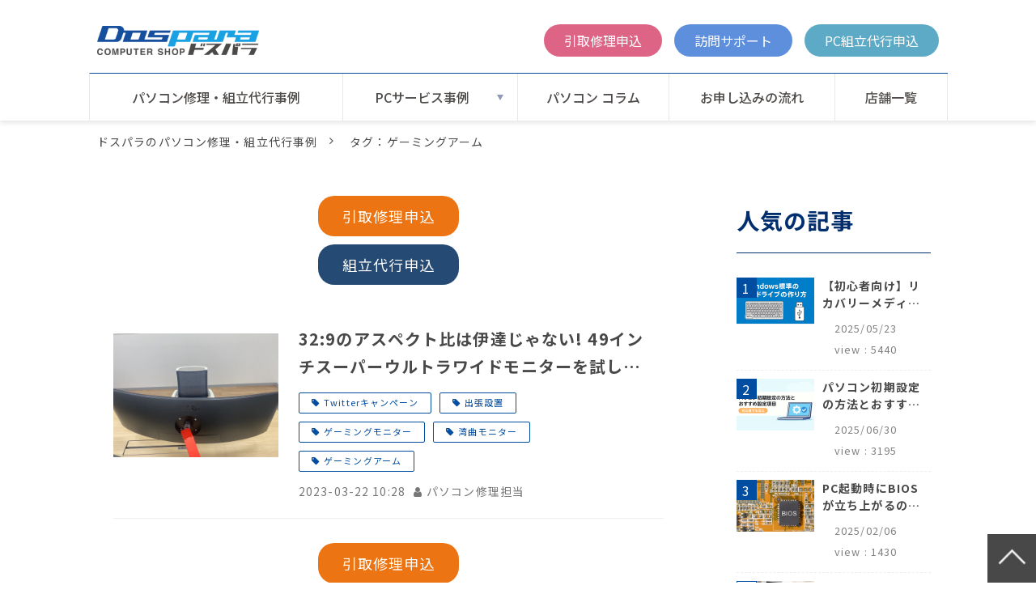

--- FILE ---
content_type: text/html; charset=utf-8
request_url: https://repair.dospara.co.jp/__/tags/%E3%82%B2%E3%83%BC%E3%83%9F%E3%83%B3%E3%82%B0%E3%82%A2%E3%83%BC%E3%83%A0
body_size: 18430
content:
<!DOCTYPE html><html lang="ja"><head><meta charSet="utf-8"/><meta name="viewport" content="width=device-width"/><meta property="og:locale" content="ja_JP"/><meta property="og:type" content="article"/><meta property="og:title" content="ゲーミングアーム"/><meta property="og:description" content=""/><meta property="og:site_name" content="ドスパラのパソコン修理・組立代行事例"/><meta property="twitter:card" content="summary_large_image"/><meta property="twitter:title" content="ゲーミングアーム"/><meta property="twitter:description" content=""/><meta property="og:image" content="https://ferret-one.akamaized.net/images/685cc0c85504c6017b9d0c84/large.webp?utime=1750909128"/><meta property="twitter:image" content="https://ferret-one.akamaized.net/images/685cc0c85504c6017b9d0c84/large.webp?utime=1750909128"/><title>ゲーミングアーム</title><meta name="description" content=""/><link rel="canonical" href="https://repair.dospara.co.jp/__/tags/ゲーミングアーム"/><meta property="og:url" content="https://repair.dospara.co.jp/__/tags/ゲーミングアーム"/><link rel="shortcut icon" type="image/x-icon" href="https://ferret-one.akamaized.net/images/62594a0d283fb54ba9c95017/original.png?utime=1650018829"/><link rel="apple-touch-icon" href="https://ferret-one.akamaized.net/images/62594a0970597259e278a017/original.png?utime=1650018825"/><link href="//repair.dospara.co.jp/feed.atom" rel="alternate" title="ATOM" type="application/atom+xml"/><link href="https://ferret-one.akamaized.net/cms/website/build_20251223154906/css/theme/cms/navi/style.css" rel="stylesheet"/><link href="https://ferret-one.akamaized.net/cms/website/build_20251223154906/css/theme/cms/fo-base.css" rel="stylesheet"/><link href="https://ferret-one.akamaized.net/cms/website/build_20251223154906/css/font-awesome.min.css" rel="stylesheet"/><style class="colors-class-list">.color-ffffff { color: #ffffff }
.color-7f7f7f { color: #7f7f7f }
.color-012E6E { color: #012E6E }
.color-0B4C9B { color: #0B4C9B }</style><link href="https://ferret-one.akamaized.net/cms/website/build_20251223154906/css/global.css" rel="stylesheet"/><link href="/__/custom_css/sites/c22041232430?utime=1768848417950" rel="stylesheet"/><link href="/__/custom_css/pages/65ca958b329f5c108c3ad450?utime=1768848417950" rel="stylesheet"/><link href="/__/custom_css/ctactions/65c56d4f329f5c2a4d3b4d05?utime=1768848417950" rel="stylesheet"/><link href="/__/custom_css/ctactions/65c6b9fd7469c60efadb3379?utime=1768848417950" rel="stylesheet"/><link href="/__/custom_css/ctactions/67ac49ac5a4b3c0be18d5c87?utime=1768848417950" rel="stylesheet"/><meta name="next-head-count" content="29"/><script data-nscript="beforeInteractive">(function(w,d,s,l,i){w[l]=w[l]||[];w[l].push({'gtm.start':
    new Date().getTime(),event:'gtm.js'});var f=d.getElementsByTagName(s)[0],
    j=d.createElement(s),dl=l!='dataLayer'?'&l='+l:'';j.async=true;j.src=
    '//www.googletagmanager.com/gtm.js?id='+i+dl;f.parentNode.insertBefore(j,f);
    })(window,document,'script','dataLayer','GTM-NHJZXQ3');</script><link rel="preload" href="https://ferret-one.akamaized.net/cms/website/build_20251223154906/_next/static/css/3a2542541ae0a365.css" as="style"/><link rel="stylesheet" href="https://ferret-one.akamaized.net/cms/website/build_20251223154906/_next/static/css/3a2542541ae0a365.css" data-n-p=""/><link rel="preload" href="https://ferret-one.akamaized.net/cms/website/build_20251223154906/_next/static/css/86b167a98608df1a.css" as="style"/><link rel="stylesheet" href="https://ferret-one.akamaized.net/cms/website/build_20251223154906/_next/static/css/86b167a98608df1a.css" data-n-p=""/><noscript data-n-css=""></noscript><script defer="" nomodule="" src="https://ferret-one.akamaized.net/cms/website/build_20251223154906/_next/static/chunks/polyfills-c67a75d1b6f99dc8.js"></script><script src="https://ferret-one.akamaized.net/cms/website/build_20251223154906/javascripts/jquery-1.12.4.js" defer="" data-nscript="beforeInteractive"></script><script src="https://ferret-one.akamaized.net/cms/website/build_20251223154906/_next/static/chunks/webpack-a738e8c1c930f04e.js" defer=""></script><script src="https://ferret-one.akamaized.net/cms/website/build_20251223154906/_next/static/chunks/framework-79bce4a3a540b080.js" defer=""></script><script src="https://ferret-one.akamaized.net/cms/website/build_20251223154906/_next/static/chunks/main-f7336f9dc76502ff.js" defer=""></script><script src="https://ferret-one.akamaized.net/cms/website/build_20251223154906/_next/static/chunks/pages/_app-1c1efe28789e670d.js" defer=""></script><script src="https://ferret-one.akamaized.net/cms/website/build_20251223154906/_next/static/chunks/fec483df-e0f7afedb46a82ad.js" defer=""></script><script src="https://ferret-one.akamaized.net/cms/website/build_20251223154906/_next/static/chunks/1064-924f96e470c13a47.js" defer=""></script><script src="https://ferret-one.akamaized.net/cms/website/build_20251223154906/_next/static/chunks/1601-384935cec67d4297.js" defer=""></script><script src="https://ferret-one.akamaized.net/cms/website/build_20251223154906/_next/static/chunks/9257-a8076b1d1a5615f0.js" defer=""></script><script src="https://ferret-one.akamaized.net/cms/website/build_20251223154906/_next/static/chunks/131-01563986ccbef7bf.js" defer=""></script><script src="https://ferret-one.akamaized.net/cms/website/build_20251223154906/_next/static/chunks/6851-c311f6e494cfc678.js" defer=""></script><script src="https://ferret-one.akamaized.net/cms/website/build_20251223154906/_next/static/chunks/6915-fdceaa29a1ffee57.js" defer=""></script><script src="https://ferret-one.akamaized.net/cms/website/build_20251223154906/_next/static/chunks/7224-5cc81e69d876ceba.js" defer=""></script><script src="https://ferret-one.akamaized.net/cms/website/build_20251223154906/_next/static/chunks/7938-9b2941f070878cc5.js" defer=""></script><script src="https://ferret-one.akamaized.net/cms/website/build_20251223154906/_next/static/chunks/pages/website/%5BsiteName%5D/tags/%5BtagId%5D-9b62794f07462c45.js" defer=""></script><script src="https://ferret-one.akamaized.net/cms/website/build_20251223154906/_next/static/kz13Hgu_ifot1hNRU-nbp/_buildManifest.js" defer=""></script><script src="https://ferret-one.akamaized.net/cms/website/build_20251223154906/_next/static/kz13Hgu_ifot1hNRU-nbp/_ssgManifest.js" defer=""></script></head><body id="page-custom-css-id"><div id="__next" data-reactroot=""><noscript><iframe title="gtm" src="https://www.googletagmanager.com/ns.html?id=GTM-NHJZXQ3" height="0" width="0" style="display:none;visibility:hidden"></iframe></noscript><div id="page-show" page_title="blog_template" form_page="false"></div><div id="page-analyse" data-id="65ca958b329f5c108c3ad450" style="display:none"></div><div class="navi-002-01 navi_base_custom icon two_row_sticky-navi__8HtZT"><header class="clearfix" role="banner" id="navigations" style="background-color:#ffffff;padding:10px 0px 10px 0px;width:100%;box-sizing:border-box"><div class="inner"><div class="navigation-cont clearfix"><div class="logo"><div><a href="/"><img src="https://ferret-one.akamaized.net/images/62d136d00b4e3752c6850c07/original.png?utime=1657878224" alt="ドスパラのパソコン修理・組立代行事例" width="600" height="110"/></a></div></div><div class="cont"><div class="row row-1"><div class="col col-1 first_2btn_col" style="width:4%"></div><div class="col col-2 second_2btn_col" style="width:96%"><div class="component component-1 second_2btn_col_btn btnA button"><div class="button-cont left"><a href="https://cts.dospara.co.jp/support/contact/input.php?category_id=100_101&amp;search_id=blog-btn" rel="noopener" target="_blank" data-lp-cta="true" data-hu-event="申込画面遷移" data-hu-actiontype="click" class="left size-s blue">引取修理申込</a></div></div><div class="component component-2 second_2btn_col_btn btnB button"><div class="button-cont left"><a href="https://cts.dospara.co.jp/support/contact/input.php?category_id=400_401&amp;search_id=blog-btn" rel="noopener" target="_blank" data-lp-cta="true" data-hu-event="訪問相談ページ遷移" data-hu-actiontype="click" class="left size-s blue">訪問サポート</a></div></div><div class="component component-3 second_2btn_col_btn btnC button"><div class="button-cont left"><a href="https://cts.dospara.co.jp/support/contact/input.php?category_id=400_403_404&amp;search_id=blog-btn" rel="noopener" target="_blank" data-lp-cta="true" data-hu-event="組立代行詳細ページ遷移" data-hu-actiontype="click" class="left size-s blue">PC組立代行申込</a></div></div></div></div></div></div><nav class="main-menu navigation-hide-border navigation-font-family pc styles_hide-border__StoOO" style="font-family:;height:;min-height:;padding:;margin:;border:;overflow:;justify-content:"><ul class="clearfix"><li class="level-01"><a href="/blog">パソコン修理・組立代行事例</a></li><li class="level-01-trigger"><a href="/pc-service">PCサービス事例</a><ul class="level-01-cont"><li class="level-02"><a href="/repair">パソコン修理事例</a></li><li class="level-02"><a href="/assembling">パソコン組立代行事例</a></li><li class="level-02"><a href="/upgrade">PCアップグレード事例</a></li></ul></li><li class="level-01"><a href="/column">パソコン コラム</a></li><li class="level-01"><a href="/service_pc">お申し込みの流れ</a></li><li class="level-01"><a href="/shop">店舗一覧</a></li></ul></nav></div></header></div><div class="clearfix theme-fo-base v2-0 no-header" id="fo-base"><div class="breadcrumbs"><ul class="clearfix"><li><a href="/index">ドスパラのパソコン修理・組立代行事例</a></li><li><span>タグ：ゲーミングアーム</span></li></ul></div><div class="wrapper clearfix side-right page-65ca958b329f5c108c3ad450"><div class="contents"><section class="content-element content-1"><div class="inner"><div class="row row-1"><div class="col col-1"><div class="component component-1 button"><div class="button-cont center"><a href="https://cts.dospara.co.jp/support/contact/input.php?category_id=100_101&amp;search_id=blog-btn" rel="noopener" target="_blank" class="center size-m orange" style="border-radius:20px">引取修理申込</a></div></div><div class="component component-2 second_2btn_col_btn btnC button"><div class="button-cont center"><a href="https://cts.dospara.co.jp/support/contact/input.php?category_id=400_403_404&amp;search_id=blog-btn" rel="noopener" target="_blank" data-lp-cta="true" data-hu-event="組立代行詳細ページ遷移" data-hu-actiontype="click" class="center size-m blue" style="border-radius:20px">組立代行申込</a></div></div><div class="contents"><div class="entry-list tag-preview styles_preview__H7Kl8"><article itemscope="" itemType="https://schema.org/Article"><div class="article-thumbnail"><a href="/blog/campaign_gamingmonitor"><img loading="lazy" id="" src="https://ferret-one.akamaized.net/images/6419c61c11ef014994f2dc64/large.jpeg?utime=1679410716" alt="" class="" height="3024" width="4032" role="presentation"/></a></div><div class="article-cont"><h2 class="article-title" itemProp="headline"><a href="/blog/campaign_gamingmonitor">32:9のアスペクト比は伊達じゃない! 49インチスーパーウルトラワイドモニターを試してみた!!</a></h2><div class="article-meta-info"><p class="tag-lists clearfix"><a href="/__/tags/Twitter%E3%82%AD%E3%83%A3%E3%83%B3%E3%83%9A%E3%83%BC%E3%83%B3" class="article-tags">Twitterキャンペーン</a><a href="/__/tags/%E5%87%BA%E5%BC%B5%E8%A8%AD%E7%BD%AE" class="article-tags">出張設置</a><a href="/__/tags/%E3%82%B2%E3%83%BC%E3%83%9F%E3%83%B3%E3%82%B0%E3%83%A2%E3%83%8B%E3%82%BF%E3%83%BC" class="article-tags">ゲーミングモニター</a><a href="/__/tags/%E6%B9%BE%E6%9B%B2%E3%83%A2%E3%83%8B%E3%82%BF%E3%83%BC" class="article-tags">湾曲モニター</a><a href="/__/tags/%E3%82%B2%E3%83%BC%E3%83%9F%E3%83%B3%E3%82%B0%E3%82%A2%E3%83%BC%E3%83%A0" class="article-tags">ゲーミングアーム</a></p><span class="post-date"><time dateTime="2023-03-22T10:28:49.941Z" itemProp="datePublished">2023-03-22 10:28</time></span><span class="article-author">パソコン修理担当</span></div></div></article></div></div><div class="component component-4 button"><div class="button-cont center"><a href="https://cts.dospara.co.jp/support/contact/input.php?category_id=100_101&amp;search_id=blog-btn" rel="noopener" target="_blank" class="center size-m orange" style="border-radius:20px">引取修理申込</a></div></div><div class="component component-5 second_2btn_col_btn btnC button"><div class="button-cont center"><a href="https://cts.dospara.co.jp/support/contact/input.php?category_id=400_403_404&amp;search_id=blog-btn" rel="noopener" target="_blank" data-lp-cta="true" data-hu-event="組立代行詳細ページ遷移" data-hu-actiontype="click" class="center size-m blue" style="border-radius:20px">組立代行申込</a></div></div></div></div><div class="row row-2"><div class="col col-1"></div><div class="col col-2"></div></div></div></section></div><div class="side right side_sec"><div class="inner" style="padding:0px 0px 0px 0px"><div id="65ca958b329f5c108c3ad450-070c81689da5eeaa6f65a815" class="component component-1 head headA rich-heading heading"><h3><span class="font-size-28px color-012E6E">人気の記事</span></h3></div><div class="component component-2 ranking_custom blog-ranking entry-list blog-ranking-left"><div></div><div class="article-per-page"></div></div><div id="65ca958b329f5c108c3ad450-377f533459df7665f60a5a3f" class="component component-3 head headA rich-heading heading" style="border:none #002E6E 0px"><h3><span class="font-size-28px color-012E6E">ピックアップ</span></h3></div><div class="cta-67ac49ac5a4b3c0be18d5c87" id="cta-67ac49ac5a4b3c0be18d5c87"><div class="component component-4 cta id-a73c506c4018ee9c5c563299"><div class="cta-row cta-row-0"><div class="cta-column cta-column-0" style="width:95%"><div class="component cta-component-0 image cta-image resizeable-comp align-center" style="text-align:center"><a href="/blog/clm-win10-end-of-support" rel="noopener" target="_blank"><img loading="lazy" id="" src="https://ferret-one.akamaized.net/images/67a9819cc68121051ecf771c/original.png?utime=1760593359" alt="2025年10月14日 Windows 10 サポート終了" class="" style="width:700px;border-radius:0;max-width:100%" height="960" width="1200" role="presentation"/></a></div></div></div></div></div><div class="component component-6 image"><a href="https://www.dospara.co.jp/service/srv_assembling.html" rel="noopener" target="_blank" data-lp-cta="true" data-hu-event="組立代行詳細ページ遷移" data-hu-actiontype="click"><img loading="lazy" id="" src="https://ferret-one.akamaized.net/images/64be28a9f7d8f1004aa3c1be/large.png?utime=1690183849" alt="ドスパラの自作PC組立代行サービス" class="" style="width:100%;border-radius:0;max-width:100%" height="360" width="910" role="presentation"/></a></div><div class="component component-7 btnD button"><div class="button-cont center"><a href="/blog" target="_self" class="center size-l blue" style="color:#ffffff;border-radius:0px">他の記事も見る</a></div></div><div id="65ca958b329f5c108c3ad450-7ee73aea0a9c878955612d8d" class="component component-8 head headA rich-heading heading"><h3><span class="font-size-28px color-012E6E">記事を探す</span></h3></div><div class="component component-9 search"><div class="search-cont"><form id="search_keyword" method="get" action="/__/search" accept-charset="UTF-8"><input type="search" name="q" id="q" placeholder="キーワードを入力してください" itemProp="query-input" required=""/><input type="hidden" name="page_id" value="65ca958b329f5c108c3ad450"/><input type="hidden" name="place_holder" value="キーワードを入力してください"/><input type="hidden" name="display_items" value="show,description,public_time,thumbnail_image"/><input type="submit" value="検索"/></form></div></div><div class="component component-10 tag_cloud"></div></div></div></div><div class="foot ft_custom01" style="background-color:#FFFFFF"><div class="foot-cont"><div class="row row-1 page_top_row w100 works"><div class="col col-1"><div class="cta-65c56d4f329f5c2a4d3b4d05" id="cta-65c56d4f329f5c2a4d3b4d05"><div class="component component-1 cta id-3c393cb4b31bb2c3eb2c8871" style="background-image:url(https://ferret-one.akamaized.net/images/65c58b57de4cf72f5f64c6f2/original.png?utime=1707445079)"><div class="cta-row cta-row-0"><div class="cta-column cta-column-0" style="width:95%"><div class="component cta-component-0 textB text text-align-center cta-text" style="overflow-wrap:break-word"><em class="font-size-32px strong color-ffffff">ドスパラの修理サービス</em></div><div id="65ca958b329f5c108c3ad450-076d3000897863bcbd6ab558" class="component cta-component-1 rich-heading heading cta-heading rich-heading-align-center"><h3><span class="font-size-50px color-ffffff">累計20万台以上の修理実績</span></h3></div></div></div><div class="cta-row cta-row-1 list"><div class="cta-column cta-column-0" style="width:23.333333333333336%"><div class="component cta-component-0 image cta-image resizeable-comp align-center" style="text-align:center"><img loading="lazy" id="" src="https://ferret-one.akamaized.net/images/65c0698befe57507b1d0e77a/original.png?utime=1707108747" alt="" class="" style="width:auto;border-radius:0;max-width:100%" height="178" width="178" role="presentation"/></div><div id="65ca958b329f5c108c3ad450-4525e4447b20548793eeb260" class="component cta-component-1 rich-heading heading cta-heading rich-heading-align-center"><h3><span class="font-size-20px color-0B4C9B">最短当日対応</span></h3></div><div class="component cta-component-2 text text-align-left cta-text" style="overflow-wrap:break-word"><span class="font-size-10px color-0B4C9B">※ 軽度な修理・店舗にパーツがある場合に限ります。（通常は7営業日ほど）</span></div></div><div class="cta-column cta-column-1" style="width:23.333333333333336%"><div class="component cta-component-0 image cta-image resizeable-comp align-center" style="text-align:center"><img loading="lazy" id="" src="https://ferret-one.akamaized.net/images/65c06a285814ba08dfe9938c/original.png?utime=1707108904" alt="" class="" style="width:auto;border-radius:0;max-width:100%" height="178" width="178" role="presentation"/></div><div id="65ca958b329f5c108c3ad450-6c851e11514669d213ada7e0" class="component cta-component-1 rich-heading heading cta-heading rich-heading-align-center"><h3><span class="font-size-20px color-0B4C9B">様々なメーカーPCに対応</span></h3></div><div class="component cta-component-2 text text-align-left cta-text" style="overflow-wrap:break-word"><span class="font-size-10px color-0B4C9B">※ WindowsPCのみの対応</span></div></div><div class="cta-column cta-column-2" style="width:23.333333333333336%"><div class="component cta-component-0 image cta-image resizeable-comp align-center" style="text-align:center"><img loading="lazy" id="" src="https://ferret-one.akamaized.net/images/65c06a455814ba08dfe99737/original.png?utime=1707108933" alt="" class="" style="width:auto;border-radius:0;max-width:100%" height="178" width="178" role="presentation"/></div><div id="65ca958b329f5c108c3ad450-0208ef9d343574229f729efb" class="component cta-component-1 rich-heading heading cta-heading rich-heading-align-center"><h3><span class="font-size-20px color-0B4C9B">データ保全を重視で安心</span></h3></div><div class="component cta-component-2 text text-align-left cta-text" style="overflow-wrap:break-word"><span class="font-size-10px color-0B4C9B">※ データ移行、バックアップのメニューをご用意</span></div></div></div></div></div></div></div><div class="row row-2 page_top_row conversion"><div class="col col-1"><div class="cta-65c6b9fd7469c60efadb3379" id="cta-65c6b9fd7469c60efadb3379"><div class="component component-1 cta id-19892f0838f7335eaa2a9269"><div class="cta-row cta-row-0"><div class="cta-column cta-column-0" style="width:95%"><div id="65ca958b329f5c108c3ad450-7a388908f60f0bd71e5171d5" class="component cta-component-0 rich-heading heading cta-heading rich-heading-align-center"><h3><span class="font-size-42px color-0B4C9B">パソコンで困ったときには<br />お気軽にお問い合わせ・ご相談ください。</span></h3></div></div></div><div class="cta-row cta-row-1 list"><div class="cta-column cta-column-0" style="width:23.333333333333336%"><div class="component cta-component-0 image cta-image resizeable-comp align-center" style="text-align:center"><img loading="lazy" id="" src="https://ferret-one.akamaized.net/images/65c078f05814ba0c52e9a35d/original.png?utime=1707112688" alt="" class="" style="width:auto;border-radius:0;max-width:100%" height="165" width="165" role="presentation"/></div><div id="65ca958b329f5c108c3ad450-2650a2c7c903f6f05eacf7bf" class="component cta-component-1 rich-heading heading cta-heading rich-heading-align-center"><h3><span class="font-size-20px color-0B4C9B">故障かな？と<br />思った時に。</span></h3></div><div class="component cta-component-2 button cta-button"><div class="button-cont left"><a href="https://cts.dospara.co.jp/support/contact/input.php?category_id=100_101&amp;search_id=blog-btn" rel="noopener" target="_blank" data-lp-cta="true" data-hu-event="申込画面遷移" data-hu-actiontype="click" class="left size-l" style="font-size:24px;color:#ffffff;background-color:#DD6485;border-radius:0px">引取修理申込</a></div></div></div><div class="cta-column cta-column-1" style="width:23.333333333333336%"><div class="component cta-component-0 image cta-image resizeable-comp align-center" style="text-align:center"><img loading="lazy" id="" src="https://ferret-one.akamaized.net/images/65c07904efe5750ad8d1196b/original.png?utime=1707112708" alt="" class="" style="width:auto;border-radius:0;max-width:100%" height="165" width="165" role="presentation"/></div><div id="65ca958b329f5c108c3ad450-8457b37d1c4036e4181c8c37" class="component cta-component-1 rich-heading heading cta-heading rich-heading-align-center"><h3><span class="font-size-20px color-0B4C9B">自宅でサポートが<br />欲しい時に。</span></h3></div><div class="component cta-component-2 button cta-button"><div class="button-cont left"><a href="https://cts.dospara.co.jp/support/contact/input.php?category_id=400_401&amp;search_id=blog-btn" rel="noopener" target="_blank" data-lp-cta="true" data-hu-event="訪問相談ページ遷移" data-hu-actiontype="click" class="left size-l" style="font-size:24px;color:#ffffff;background-color:#5D8FDB">訪問サポート</a></div></div></div><div class="cta-column cta-column-2" style="width:23.333333333333336%"><div class="component cta-component-0 image cta-image resizeable-comp align-center" style="text-align:center"><img loading="lazy" id="" src="https://ferret-one.akamaized.net/images/65c07918abe4690ae2cbf3d8/original.png?utime=1707112728" alt="" class="" style="width:auto;border-radius:0;max-width:100%" height="165" width="165" role="presentation"/></div><div id="65ca958b329f5c108c3ad450-be83fc229f98a6da86ecf16d" class="component cta-component-1 rich-heading heading cta-heading rich-heading-align-center"><h3><span class="font-size-20px color-0B4C9B">PCパーツを<br />選んで作るなら。</span></h3></div><div class="component cta-component-2 button cta-button"><div class="button-cont left"><a href="https://cts.dospara.co.jp/support/contact/input.php?category_id=400_403_404&amp;search_id=blog-btn" rel="noopener" target="_blank" data-lp-cta="true" data-hu-event="組立代行詳細ページ遷移" data-hu-actiontype="click" class="left size-l" style="font-size:24px;color:#ffffff;background-color:#5CA8C8">PC組立代行相談</a></div></div></div></div></div></div></div></div><div class="row row-3 page_top_row w100 headC"><div class="col col-1"><div id="65ca958b329f5c108c3ad450-eeefb009581ddcc7e13af711" class="component component-1 rich-heading heading rich-heading-align-center"><h3><span class="font-size-50px color-ffffff">店舗案内</span></h3></div></div></div><div class="row row-4 page_top_row w100 shop"><div class="col col-1"><div id="65ca958b329f5c108c3ad450-84a911b0844cebf834bd2be3" class="component component-1 acc_btn rich-heading heading"><h3>北海道・東北エリア</h3></div><div class="component component-2 acc_body entry-list"><div class="article-list"><div class="article-per-page"></div></div></div><div id="65ca958b329f5c108c3ad450-d89552c69f394594d2424696" class="component component-3 acc_btn rich-heading heading"><h3>関東エリア</h3></div><div class="component component-4 acc_body entry-list"><div class="article-list"><div class="article-per-page"></div></div></div><div id="65ca958b329f5c108c3ad450-8ff7350d4921011f04c12987" class="component component-5 acc_btn rich-heading heading"><h3>中部エリア</h3></div><div class="component component-6 acc_body entry-list"><div class="article-list"><div class="article-per-page"></div></div></div><div id="65ca958b329f5c108c3ad450-79237361f9b8d45a943d2e4a" class="component component-7 acc_btn rich-heading heading"><h3>関西エリア</h3></div><div class="component component-8 acc_body entry-list"><div class="article-list"><div class="article-per-page"></div></div></div><div id="65ca958b329f5c108c3ad450-48e6934db2c141cd5224d272" class="component component-9 acc_btn rich-heading heading"><h3>中国・四国エリア</h3></div><div class="component component-10 acc_body entry-list"><div class="article-list"><div class="article-per-page"></div></div></div><div id="65ca958b329f5c108c3ad450-2d1c8f982a86900d4f398e4f" class="component component-11 acc_btn rich-heading heading"><h3>九州・沖縄エリア</h3></div><div class="component component-12 acc_body entry-list"><div class="article-list"><div class="article-per-page"></div></div></div></div></div><div class="row row-5 ftLink_row"><div class="col col-1 info_col" style="width:100%"><div class="component component-1 script"><div style="text-align:left"><script> const slideDown = ( el ) => { 	el.style.height = 'auto'; 	let h = el.offsetHeight; 	el.style.height = h + 'px'; 	el.animate( [ 		{ height: 0 }, 		{ height: h + 'px' } 	], { 		duration: 300, 	} ); };  const slideUp = ( el ) => { 	el.style.height = 0; };  const acc_btns = document.querySelectorAll( '.acc_btn' ); acc_btns.forEach( ( acc_btn, index ) => { 	acc_btn.addEventListener( 'click', ( e ) => { 		e.target.parentNode.classList.toggle( 'active' ); 		const content = acc_btn.nextElementSibling; 		if ( e.target.parentNode.classList.contains( 'active' ) ) { 			slideDown( content ); 		} else { 			slideUp( content ); 		} 	} ); } ); </script></div></div></div></div><div class="row row-6 ftLink_row"><div class="col col-1 info_col" style="width:19.90740740740741%"><div class="component component-1 image resizeable-comp align-left" style="text-align:left"><a href="/index" target="_self"><img loading="lazy" id="" src="https://ferret-one.akamaized.net/images/62d136d00b4e3752c6850c07/original.png?utime=1657878224" alt="" class="" style="width:180px;border-radius:0;max-width:100%" height="110" width="600" role="presentation"/></a></div><div class="component component-2 text text-align-left" style="overflow-wrap:break-word"><span class="color-7f7f7f font-size-12px">パソコン修理のドスパラ</span></div></div><div class="col col-2 site_map_col" style="width:23.055555555555557%"><div class="component component-1 site_map_list list vertical none"><ul style="overflow-wrap:break-word"><li><a href="/__/categories/repair" target="_self">パソコン修理事例</a></li><li><a href="/__/categories/upgrade" target="_self">アップグレード事例</a></li><li><a href="/__/categories/column" target="_self">パソコン修理コラム</a></li><li><a href="https://www.dospara.co.jp/service/srv_top.html" rel="noopener" target="_blank">パソコン修理総合案内</a></li><li><a href="https://www.dospara.co.jp/service/srv_flow.html" rel="noopener" target="_blank">パソコン修理の流れ(引取・持込)</a></li></ul></div></div><div class="col col-3 site_map_col" style="width:32.03703703703704%"><div class="component component-1 site_map_list list vertical none"><ul style="overflow-wrap:break-word"><li><a href="https://www.dospara.co.jp/service/srv_ekisho.html" rel="noopener" target="_blank">パソコン液晶修理</a></li><li><a href="https://www.dospara.co.jp/service/srv_datarescue.html" rel="noopener" target="_blank">データ復旧</a></li><li><a href="https://www.dospara.co.jp/service/srv_assembling.html" rel="noopener" target="_blank">自作パソコン組立代行</a></li><li><a href="https://www.dospara.co.jp/service/onsite.html" rel="noopener" target="_blank">出張・訪問サポート</a></li></ul></div></div><div class="col col-4 site_map_col" style="width:25%"><div class="component component-1 site_map_list list vertical none"><ul style="overflow-wrap:break-word"><li><a href="/shop" target="_self">パソコン修理店舗一覧</a></li><li><a href="https://www.dospara.co.jp/contents/support-and-service.html" rel="noopener" target="_blank">サポート・サービス総合</a></li><li><a href="https://www.dospara.co.jp/" rel="noopener" target="_blank">パソコン通販のドスパラ</a></li><li><a href="http://info.twave.co.jp/" rel="nofollow noopener" target="_blank">会社概要</a></li></ul></div></div></div><div class="row row-7 page_top_row"><div class="col col-1"></div></div><div class="row row-8 page_top_row"><div class="col col-1" style="width:100%"><div id="65ca958b329f5c108c3ad450-342b4176f9bd32c67e029214" class="component component-1 rich-heading heading"><h4><span class="font-size-14px   ">メーカー別修理・サポート実績</span></h4></div><div class="component component-2 メーカ別修理・サポート実績 tag_cloud" style="border:#030505"></div></div></div><div class="row row-9"><div class="col col-1"></div></div><div class="row row-10"><div class="col col-1"></div></div><div class="row row-11 page_top_row"><div class="col col-1"><div class="component component-1 image"><a href="#" target="_self"><img loading="lazy" id="" src="https://ferret-one.akamaized.net/images/62d6332cd2e649033e08a680/large.png?utime=1658204973" alt="" class="" style="width:100%;border-radius:0;max-width:100%" height="74" width="74" role="presentation"/></a></div></div></div></div><div class="foot-copyright"><p>© THIRDWAVE CORP. All Rights Reserved.</p></div></div></div></div><script id="__NEXT_DATA__" type="application/json">{"props":{"pageProps":{"useTemplate":true,"site":{"_id":"62553d9360e64309b89db2fb","name":"c22041232430","title":"ドスパラのパソコン修理・組立代行事例","public_powered_link":false,"theme":{"_id":"58b4cf57256aa667ab000000","color":"FFFFFF","name":"fo-base","display_name":"ferretOneBase","image_content_type":"image/png","image_file_size":"613048","image_fingerprint":"","status":true,"updated_at":"2020-11-05T01:49:34.534Z","created_at":"2017-02-28T01:16:07.730Z","is_sub_theme":false,"is_admin_theme":false,"theme_type":"","site_type_id":"undefined","description":""},"cms_ver":"v2-0","semantic_html":true,"use_theme_navi_css":true,"js_script_enable":true,"google_tagmanager_id":"GTM-NHJZXQ3","show_top_breadcrumb":true,"favicon_id":"62594a0d283fb54ba9c95017","webclip_id":"62594a0970597259e278a017","public_with_test_mode":false,"access_tracking":true,"rss_feed":"62553d94e427d00001831ba1","domain":"repair.dospara.co.jp","google_webmaster_content":"IL1RgoTV2DnLV9fSnThra7o8-MLwjiBs3xN-4E-MeVg","ogp_image_id":"685cc0c85504c6017b9d0c84","allow_sanitize":true,"cert":{"_id":"625fc079e633d70dea015cdf","status":"free_cert","use_sans":false,"expires_at":"2026-03-30T15:00:00.000Z","current_domain":"repair.dospara.co.jp","updated_at":"2025-12-31T17:26:19.266Z","created_at":"2022-04-20T08:12:42.163Z"},"analytics4_measurement_id":null,"ad_storage":false,"analytics_storage":false},"page":{"_id":"65ca958b329f5c108c3ad450","name":"blog_template","base_design_id":"63f3152cbc78e60032f18f1b","sidebar_position":"side-right","path":"/22698","use_updated_at_list":false,"use_created_at_list":true},"layoutElements":{"navi":{"_id":"625946d0283fb54ba9c947bb","_type":"NaviElement","brand_title_font_weight_bold":true,"brand_title_color":"000000","use_brand_logo":true,"show_navi":true,"font_type":"","sass_str":".navi, .navi-001-01, .navi-002-01 {\n  /* sample */\n}\n","bg_color":"ffffff","bg_image_id":null,"bg_position":null,"border_color":null,"border_width":null,"brand_title":null,"business_time":null,"created_at":"2017-02-28T09:58:05.503Z","fix_navi":true,"hide_border":true,"klass":"navi_base_custom icon","logo_id":"62d136d00b4e3752c6850c07","logo_link":"","margin_bottom":10,"margin_left":null,"margin_right":null,"margin_top":10,"no_bg_image":false,"old_style":false,"phone_number":null,"updated_at":"2024-05-15T00:56:59.018Z","brand_title_font_size":"medium","rows_count":"2","menu_items_count":"8","bg_repeat":null,"border_style":null,"rows":[{"_id":"58b549ad014c8e3ea10003fc","_type":"Row","sass_str":".row {\n  /* sample */\n}\n","background_src":null,"bg_color":null,"bg_image_id":null,"bg_position":null,"bg_repeat":null,"block_group":null,"border_color":null,"border_style":null,"border_width":null,"created_at":"2017-02-28T09:58:05.503Z","designpart_name":null,"invisible":false,"klass":null,"margin_bottom":null,"margin_left":null,"margin_right":null,"margin_top":null,"mobile_reverse_order":false,"no_bg_image":false,"updated_at":"2022-04-12T08:52:14.428Z","lp_cta":false,"isShadowed":false,"columns":[{"_id":"58b549ad014c8e3ea10003fd","sass_str":".col {\n  /* sample */\n}\n","_type":"Column","background_src":null,"bg_color":null,"bg_image_id":null,"bg_position":null,"bg_repeat":null,"border_color":null,"border_style":null,"border_width":null,"created_at":"2017-02-28T09:58:05.503Z","designpart_name":null,"klass":"first_2btn_col","margin_bottom":null,"margin_left":null,"margin_right":null,"margin_top":null,"no_bg_image":false,"updated_at":"2019-07-08T04:46:25.814Z","width_percent":4,"lp_cta":false,"isShadowed":false},{"_id":"58b549ad014c8e3ea10003fe","sass_str":".col {\n  /* sample */\n}\n","_type":"Column","background_src":null,"bg_color":null,"bg_image_id":null,"bg_position":null,"bg_repeat":null,"border_color":null,"border_style":null,"border_width":null,"created_at":"2017-02-28T09:58:05.503Z","designpart_name":null,"klass":"second_2btn_col","margin_bottom":null,"margin_left":null,"margin_right":null,"margin_top":null,"no_bg_image":false,"updated_at":"2022-04-12T08:52:14.428Z","width_percent":96,"lp_cta":false,"isShadowed":false,"components":[{"_id":"3f576306566931bf83600948","_type":"ButtonComponent","sass_str":".component.button {\n  /* sample */\n}\n","button_text":"引取修理申込","button_size":"small","button_color":"blue","button_position":"left","event":"申込画面遷移","actiontype":"click","invisible":false,"label":"","no_bg_image":false,"lp_cta":true,"align":"left","klass":"second_2btn_col_btn btnA","link":{"_id":"49c0e59c52ecf904ec31cb4e","open_target":"_blank","page_id":null,"heading_component_id":"","heading_element_id":"","download_link":"","article_id":null,"blog_id":null,"title":"","url":"https://cts.dospara.co.jp/support/contact/input.php?category_id=100_101\u0026search_id=blog-btn","no_follow":false},"mobile_component":{"_id":"07d822f6ad8ed5fefb2d63d3","_type":"ButtonComponent","sass_str":".component.button {\n  /* sample */\n}\n","button_text":"引取修理申込","button_size":"small","button_color":"blue","button_position":"left","event":"申込画面遷移","actiontype":"click","invisible":false,"label":"","no_bg_image":false,"lp_cta":true,"align":"left","klass":"second_2btn_col_btn btnA","link":{"_id":"49c0e59c52ecf904ec31cb4e","open_target":"_blank","page_id":null,"heading_component_id":"","heading_element_id":"","download_link":"","article_id":null,"blog_id":null,"title":"","url":"https://cts.dospara.co.jp/support/contact/input.php?category_id=100_101\u0026search_id=blog-btn","no_follow":false}}},{"_id":"e80e944a841af9b31fea08ea","_type":"ButtonComponent","sass_str":".component.button {\n  /* sample */\n}\n","button_text":"訪問サポート","button_size":"small","button_color":"blue","button_position":"left","event":"訪問相談ページ遷移","actiontype":"click","invisible":false,"label":"","no_bg_image":false,"lp_cta":true,"align":"left","klass":"second_2btn_col_btn btnB","link":{"_id":"6adcd3f4cc6fd97689589286","open_target":"_blank","page_id":null,"heading_component_id":"","heading_element_id":"","download_link":"","article_id":null,"blog_id":null,"title":"","url":"https://cts.dospara.co.jp/support/contact/input.php?category_id=400_401\u0026search_id=blog-btn","no_follow":false},"mobile_component":{"_id":"3d0a7bf9499c82899ef9dd9f","_type":"ButtonComponent","sass_str":".component.button {\n  /* sample */\n}\n","button_text":"訪問サポート","button_size":"small","button_color":"blue","button_position":"left","event":"訪問相談ページ遷移","actiontype":"click","invisible":false,"label":"","no_bg_image":false,"lp_cta":true,"align":"left","klass":"second_2btn_col_btn btnB","link":{"_id":"6adcd3f4cc6fd97689589286","open_target":"_blank","page_id":null,"heading_component_id":"","heading_element_id":"","download_link":"","article_id":null,"blog_id":null,"title":"","url":"https://cts.dospara.co.jp/support/contact/input.php?category_id=400_401\u0026search_id=blog-btn","no_follow":false}}},{"_id":"c4d16ec4a42d41ebf9d425de","_type":"ButtonComponent","sass_str":".component.button {\n  /* sample */\n}\n","button_text":"PC組立代行申込","button_size":"small","button_color":"blue","button_position":"left","event":"組立代行詳細ページ遷移","actiontype":"click","invisible":false,"label":"","no_bg_image":false,"lp_cta":true,"align":"left","klass":"second_2btn_col_btn btnC","link":{"_id":"abc377712fd5f3de3350042b","open_target":"_blank","page_id":null,"heading_component_id":"","heading_element_id":"","download_link":"","article_id":null,"blog_id":null,"title":"","url":"https://cts.dospara.co.jp/support/contact/input.php?category_id=400_403_404\u0026search_id=blog-btn","no_follow":false}}]}]}]},"rightSidebar":{"_id":"5f50499ac7eec64a3745898c","_type":"SidebarElement","sass_str":".side {\n  /* sample */\n}\n","bg_color":null,"bg_image_id":null,"bg_position":null,"border_color":null,"border_width":null,"created_at":"2020-09-01T09:27:29.865Z","klass":"side_sec","margin_bottom":0,"margin_left":null,"margin_right":null,"margin_top":0,"no_bg_image":false,"updated_at":"2025-06-26T04:55:47.048Z","position":"right","components":[{"_id":"070c81689da5eeaa6f65a815","price_plan":"プラン","sass_str":".component.rich-heading {\n  /* sample */\n}\n","_type":"RichHeadingComponent","rich_heading_type":"h3","content":"\u003cspan class=\"font-size-28px color-012E6E\"\u003e人気の記事\u003c/span\u003e","class_color":" color-012E6E","klass":"head headA","no_bg_image":false,"invisible":false,"align":"left","updated_at":"2024-02-07T09:39:40.148Z","created_at":"2024-02-07T09:39:40.148Z"},{"_id":"6595f2bbf5e92044ff8dc509","sass_str":".component.blog-ranking {\n  /* sample */\n}\n","display_items":["large_image","public_time","title","pv_count"],"use_pagination":false,"per_page_changeable":false,"_type":"BlogRankingComponent","align":"left","background_src":null,"bg_color":null,"bg_image_id":null,"bg_position":null,"blog_ranking":null,"border_color":null,"border_width":null,"component_control":null,"content":null,"created_at":"2020-09-03T01:09:39.197Z","designpart_name":null,"klass":"ranking_custom","margin_bottom":null,"margin_left":null,"margin_right":null,"margin_top":null,"no_bg_image":false,"per_page":"5","period":"weekly","show_low_level":false,"sort_by":"pv_desc","time_format":"slash_no_time","updated_at":"2020-09-03T01:09:39.197Z"},{"_id":"377f533459df7665f60a5a3f","price_plan":"プラン","sass_str":".component.rich-heading {\n  /* sample */\n}\n","_type":"RichHeadingComponent","rich_heading_type":"h3","content":"\u003cspan class=\"font-size-28px color-012E6E\"\u003eピックアップ\u003c/span\u003e","class_color":" color-012E6E","border_color":"002E6E","border_width":0,"border_style":"none","klass":"head headA","no_bg_image":false,"invisible":false,"align":"left","updated_at":"2024-02-07T09:39:40.147Z","created_at":"2024-02-07T09:39:40.147Z"},{"_id":"a73c506c4018ee9c5c563299","sass_str":".component.cta {\n  /* sample */\n}\n","_type":"CtaComponent","ctaction_id":"67ac49ac5a4b3c0be18d5c87","no_bg_image":false,"align":"left","updated_at":"2025-02-12T07:34:49.501Z","created_at":"2025-02-12T07:34:49.501Z"},{"_id":"fc2efbf5ab94c518a300329a","fullsize":true,"sass_str":".component.image {\n  /* sample */\n}\n","_type":"ImageComponent","alt":"","align":"left","event":"","actiontype":"click","label":"","link_to_separate_window":false,"attachment_id":"66a0606688dd5e017ccfe168","invisible":true,"amana_attachment_id":null,"resized_image_id":null,"pixta_attachment_id":null,"lp_cta":false,"no_bg_image":false,"img_version":"large","border_radius":"0","updated_at":"2024-04-25T07:37:30.703Z","created_at":"2024-04-25T07:37:30.703Z","link":{"_id":"41fe0299fbaf02b7e2481f19","open_target":"_self","article_id":"669f25a2061eaa2d9ad233be","title":"組立済ゲーミングPCが当たる! 「Xフォロー＆リポスト｣ キャンペーン ","url":"/blog/campaign0731","no_follow":false}},{"_id":"0276e3388373d651575f5eef","fullsize":true,"sass_str":".component.image {\n  /* sample */\n}\n","_type":"ImageComponent","alt":"ドスパラの自作PC組立代行サービス","align":"left","event":"組立代行詳細ページ遷移","actiontype":"click","label":"","link_to_separate_window":false,"attachment_id":"64be28a9f7d8f1004aa3c1be","invisible":false,"no_bg_image":false,"lp_cta":true,"img_version":"large","border_radius":"0","updated_at":"2024-02-07T09:39:40.148Z","created_at":"2024-02-07T09:39:40.148Z","amana_attachment_id":null,"resized_image_id":null,"pixta_attachment_id":null,"link":{"_id":"ac6d5c144fce5c8772bf2bef","open_target":"_blank","page_id":null,"heading_component_id":"","heading_element_id":"","download_link":"","article_id":null,"blog_id":null,"title":"","url":"https://www.dospara.co.jp/service/srv_assembling.html","no_follow":false},"mobile_component":{"_id":"34bb5357e544ea82545870d7","fullsize":true,"sass_str":".component.image {\n  /* sample */\n}\n","_type":"ImageComponent","alt":"","align":"left","event":"組立代行詳細ページ遷移","actiontype":"click","label":"","link_to_separate_window":false,"attachment_id":"65d2df8bd5e28d1d28d057c6","invisible":false,"no_bg_image":false,"lp_cta":true,"img_version":"large","border_radius":"0","updated_at":"2024-02-07T09:39:40.148Z","created_at":"2024-02-07T09:39:40.148Z","width":"auto","height":"auto","link":{"_id":"ac6d5c144fce5c8772bf2bef","open_target":"_blank","page_id":null,"heading_component_id":"","heading_element_id":"","download_link":"","article_id":null,"blog_id":null,"title":"","url":"https://www.dospara.co.jp/service/srv_assembling.html","no_follow":false}}},{"_id":"fbf8a02439d5211f1265acba","sass_str":".component.button {\n  /* sample */\n}\n","_type":"ButtonComponent","button_text":"他の記事も見る","button_size":"large","button_color":"blue","button_position":"center","event":"","actiontype":"click","invisible":false,"label":"","border_radius":"0px","color":"#ffffff","no_bg_image":false,"lp_cta":false,"align":"left","updated_at":"2024-02-07T09:39:40.148Z","created_at":"2024-02-07T09:39:40.148Z","klass":"btnD","link":{"_id":"59778d1fab4a46221710350f","open_target":"_self","blog_id":"62553d94e427d00001831ba1","title":"パソコン修理ドスパラの最新事例","url":"/blog","no_follow":false}},{"_id":"7ee73aea0a9c878955612d8d","price_plan":"プラン","sass_str":".component.rich-heading {\n  /* sample */\n}\n","_type":"RichHeadingComponent","align":"left","background_src":null,"bg_color":"","bg_image_id":null,"bg_position":"","bg_repeat":null,"border_color":"","border_style":null,"border_width":null,"class_color":" color-012E6E","class_name":null,"component_control":null,"content":"\u003cspan class=\"font-size-28px color-012E6E\"\u003e記事を探す\u003c/span\u003e","created_at":"2020-09-03T01:09:39.197Z","designpart_name":null,"element_id":null,"invisible":false,"klass":"head headA","margin_bottom":null,"margin_left":null,"margin_right":null,"margin_top":null,"no_bg_image":false,"price_plan_color":null,"rich_heading_type":"h3","updated_at":"2020-09-03T01:09:39.197Z"},{"_id":"7e053f2276fcdd42e6a07004","place_holder":"キーワードを入力してください","sass_str":".component.search {\n  /* sample */\n}\n","display_items":["show","description","public_time","thumbnail_image"],"_type":"SearchComponent","align":"left","background_src":null,"bg_color":null,"bg_image_id":null,"bg_position":null,"border_color":null,"border_width":null,"component_control":null,"content":"検索パーツ","created_at":"2022-11-28T05:37:21.823Z","designpart_name":null,"klass":null,"margin_bottom":null,"margin_left":null,"margin_right":null,"margin_top":null,"no_bg_image":false,"updated_at":"2022-11-28T05:37:21.823Z"},{"_id":"9fa3ca24b9d564585307b24a","numbertag":"all","tag_scope":"site_tags","sass_str":".component.tag_cloud {\n  /* sample */\n}\n","_type":"TagCloudComponent","content":"タグクラウドパーツ","align":"left","assigned_tag_ids":["625e7f24f8b41d15e9431c3e","625e8950b1daac134a480084","625e8aefe2f6f311349b57fb","625e94f1e2f6f314c79ad6a9","625e94f7f8b41d1a55432bfb","625fd4c6e633d71101015fc6","6260ff127e56cc0c168748ed","626105c6d0461f0ba0d5ccaa","626109f67e56cc0fb586fc54","6262232bc9ec9e42fb730e5e"],"auto_assigned_all_tags":false,"no_bg_image":false,"updated_at":"2024-02-07T09:39:40.148Z","created_at":"2024-02-07T09:39:40.148Z"},{"_id":"a5d7d876531f1bfb3b7a5e56","sass_str":".component.social-button {\n  /* sample */\n}\n","_type":"SocialButtonComponent","align":"left","background_src":null,"bg_color":"","bg_image_id":null,"bg_position":"","bg_repeat":null,"border_color":"","border_style":null,"border_width":null,"component_control":null,"content":null,"created_at":"2020-09-03T01:09:39.197Z","designpart_name":null,"display_pop":"horizontal","display_sort":"horizontal","invisible":true,"klass":"","margin_bottom":null,"margin_left":null,"margin_right":null,"margin_top":null,"no_bg_image":false,"service_types":["facebook_like","twitter_button","line_share"],"target_url":"current_page","updated_at":"2020-09-03T01:09:39.197Z"}]},"footer":{"_id":"601921f95bda941255271ca3","_type":"FooterElement","template":"# %{{trademark}}\n","sass_str":".foot {\n  /* sample */\n}\n","bg_color":"FFFFFF","bg_image_id":null,"bg_position":null,"border_color":null,"border_width":null,"copyright":"© THIRDWAVE CORP. All Rights Reserved.","created_at":"2017-02-28T09:58:05.505Z","klass":"ft_custom01","margin_bottom":null,"margin_left":null,"margin_right":null,"margin_top":null,"no_bg_image":false,"trademark":null,"updated_at":"2025-02-12T07:33:05.782Z","bg_repeat":null,"border_style":null,"rows":[{"_id":"cb0f8c810c28e60ea82eaeb7","_type":"Row","sass_str":".row {\n  /* sample */\n}\n","background_src":null,"bg_color":null,"bg_image_id":null,"bg_position":null,"block_group":null,"border_color":null,"border_width":null,"created_at":"2022-09-12T06:56:03.074Z","designpart_name":null,"invisible":false,"klass":"page_top_row w100 works","margin_bottom":null,"margin_left":null,"margin_right":null,"margin_top":null,"mobile_reverse_order":false,"no_bg_image":false,"updated_at":"2024-07-30T04:57:05.084Z","isShadowed":false,"lp_cta":false,"columns":[{"_id":"cd8d8f66f65c56ca541c0238","sass_str":".col {\n  /* sample */\n}\n","_type":"Column","background_src":null,"bg_color":null,"bg_image_id":null,"bg_position":null,"border_color":null,"border_width":null,"created_at":null,"designpart_name":null,"klass":null,"margin_bottom":null,"margin_left":null,"margin_right":null,"margin_top":null,"no_bg_image":false,"updated_at":"2024-07-30T04:57:05.084Z","width_percent":null,"isShadowed":false,"lp_cta":false,"components":[{"_id":"3c393cb4b31bb2c3eb2c8871","sass_str":".component.cta {\n  /* sample */\n}\n","_type":"CtaComponent","ctaction_id":"65c56d4f329f5c2a4d3b4d05","no_bg_image":false,"align":"left","bg_image_id":"65c58b57de4cf72f5f64c6f2","klass":""}]}],"mobile_css":{"_id":"65c5929a329f5c32b53b15df","klass":"page_top_row w100 works"}},{"_id":"48fc910f9515b5d32ca4d9be","_type":"Row","sass_str":".row {\n  /* sample */\n}\n","background_src":null,"bg_color":null,"bg_image_id":null,"bg_position":null,"block_group":null,"border_color":null,"border_width":null,"created_at":"2022-09-12T06:56:03.074Z","designpart_name":null,"invisible":false,"klass":"page_top_row conversion","margin_bottom":null,"margin_left":null,"margin_right":null,"margin_top":null,"mobile_reverse_order":false,"no_bg_image":false,"updated_at":"2024-07-30T04:57:05.084Z","isShadowed":false,"lp_cta":false,"columns":[{"_id":"2b31242b04dde926e57cfe63","sass_str":".col {\n  /* sample */\n}\n","_type":"Column","background_src":null,"bg_color":null,"bg_image_id":null,"bg_position":null,"border_color":null,"border_width":null,"created_at":null,"designpart_name":null,"klass":null,"margin_bottom":null,"margin_left":null,"margin_right":null,"margin_top":null,"no_bg_image":false,"updated_at":"2024-07-30T04:57:05.084Z","width_percent":null,"isShadowed":false,"lp_cta":false,"components":[{"_id":"19892f0838f7335eaa2a9269","sass_str":".component.cta {\n  /* sample */\n}\n","_type":"CtaComponent","ctaction_id":"65c6b9fd7469c60efadb3379","no_bg_image":false,"align":"left"}]}],"mobile_css":{"_id":"65c6c3ef329f5c69123ad73a","klass":"page_top_row conversion"}},{"_id":"8a35ee17590b991118ef435c","_type":"Row","sass_str":".row {\n  /* sample */\n}\n","background_src":null,"bg_color":null,"bg_image_id":null,"bg_position":null,"block_group":null,"border_color":null,"border_width":null,"created_at":"2022-09-12T06:56:03.074Z","designpart_name":null,"invisible":false,"klass":"page_top_row w100 headC","margin_bottom":null,"margin_left":null,"margin_right":null,"margin_top":null,"mobile_reverse_order":false,"no_bg_image":false,"updated_at":"2024-07-30T04:57:05.084Z","isShadowed":false,"lp_cta":false,"columns":[{"_id":"f690963657529aa5bcb855c7","sass_str":".col {\n  /* sample */\n}\n","_type":"Column","background_src":null,"bg_color":null,"bg_image_id":null,"bg_position":null,"border_color":null,"border_width":null,"created_at":null,"designpart_name":null,"klass":null,"margin_bottom":null,"margin_left":null,"margin_right":null,"margin_top":null,"no_bg_image":false,"updated_at":"2024-07-30T04:57:05.084Z","width_percent":null,"isShadowed":false,"lp_cta":false,"components":[{"_id":"eeefb009581ddcc7e13af711","price_plan":"プラン","sass_str":".component.rich-heading {\n  /* sample */\n}\n","_type":"RichHeadingComponent","rich_heading_type":"h3","content":"\u003cspan class=\"font-size-50px color-ffffff\"\u003e店舗案内\u003c/span\u003e","class_color":" color-ffffff","text_position":"center","no_bg_image":false,"invisible":false,"align":"left"}]}],"mobile_css":{"_id":"65c70e477469c62dd4db34d2","klass":"page_top_row w100 headC"}},{"_id":"8386d047ac2d949a7aee77a1","_type":"Row","sass_str":".row {\n  /* sample */\n}\n","background_src":null,"bg_color":null,"bg_image_id":null,"bg_position":null,"block_group":null,"border_color":null,"border_width":null,"created_at":"2022-09-12T06:56:03.074Z","designpart_name":null,"invisible":false,"klass":"page_top_row w100 shop","margin_bottom":null,"margin_left":null,"margin_right":null,"margin_top":null,"mobile_reverse_order":false,"no_bg_image":false,"updated_at":"2024-07-30T04:57:05.085Z","isShadowed":false,"lp_cta":false,"columns":[{"_id":"988ac2b0172cd0123d5e9814","sass_str":".col {\n  /* sample */\n}\n","_type":"Column","background_src":null,"bg_color":null,"bg_image_id":null,"bg_position":null,"border_color":null,"border_width":null,"created_at":null,"designpart_name":null,"klass":null,"margin_bottom":null,"margin_left":null,"margin_right":null,"margin_top":null,"no_bg_image":false,"updated_at":"2024-07-30T04:57:05.085Z","width_percent":null,"isShadowed":false,"lp_cta":false,"components":[{"_id":"84a911b0844cebf834bd2be3","price_plan":"プラン","sass_str":".component.rich-heading {\n  /* sample */\n}\n","_type":"RichHeadingComponent","rich_heading_type":"h3","content":"北海道・東北エリア","class_color":"","no_bg_image":false,"invisible":false,"align":"left","klass":"acc_btn"},{"_id":"5955b38e280c7c82852a367b","sass_str":".entry-list {\n  /* sample */\n}\n","tag_id":"65c45ac183a7f2094b5cfecc","category_id":"","display_items":["title"],"use_pagination":false,"per_page_changeable":true,"_type":"ArticleListComponent","show_low_level":false,"top_page_id":"62553da4e427d0000183207d","per_page":"60","sort_by":"page_list_order","time_format":"hyphen_no_time","no_bg_image":false,"is_without_article_notify":false,"align":"left","list_size":"small","klass":"acc_body"},{"_id":"d89552c69f394594d2424696","price_plan":"プラン","sass_str":".component.rich-heading {\n  /* sample */\n}\n","_type":"RichHeadingComponent","rich_heading_type":"h3","content":"関東エリア","class_color":"","no_bg_image":false,"invisible":false,"align":"left","klass":"acc_btn"},{"_id":"b78c5ec29240e0f9355b9a45","sass_str":".entry-list {\n  /* sample */\n}\n","tag_id":"65e01c60c70cfc0973a677aa","category_id":"","display_items":["title"],"use_pagination":false,"per_page_changeable":true,"_type":"ArticleListComponent","show_low_level":false,"top_page_id":"62553da4e427d0000183207d","per_page":"60","sort_by":"page_list_order","time_format":"hyphen_no_time","no_bg_image":false,"is_without_article_notify":false,"align":"left","list_size":"small","klass":"acc_body"},{"_id":"8ff7350d4921011f04c12987","price_plan":"プラン","sass_str":".component.rich-heading {\n  /* sample */\n}\n","_type":"RichHeadingComponent","rich_heading_type":"h3","content":"中部エリア","class_color":"","klass":"acc_btn","no_bg_image":false,"invisible":false,"align":"left"},{"_id":"02ffd5e1c82fc4331374ec09","sass_str":".entry-list {\n  /* sample */\n}\n","tag_id":"65e01f10c70cfc0973a6f805","category_id":"","display_items":["title"],"use_pagination":false,"per_page_changeable":true,"_type":"ArticleListComponent","show_low_level":false,"top_page_id":"62553da4e427d0000183207d","per_page":"60","sort_by":"page_list_order","time_format":"hyphen","klass":"acc_body","no_bg_image":false,"is_without_article_notify":false,"align":"left","list_size":"small"},{"_id":"79237361f9b8d45a943d2e4a","price_plan":"プラン","sass_str":".component.rich-heading {\n  /* sample */\n}\n","_type":"RichHeadingComponent","rich_heading_type":"h3","content":"関西エリア","class_color":"","klass":"acc_btn","no_bg_image":false,"invisible":false,"align":"left"},{"_id":"198b0e3af8a64163df21e5da","sass_str":".entry-list {\n  /* sample */\n}\n","tag_id":"65e020ed669723063e1012aa","category_id":"","display_items":["title"],"use_pagination":false,"per_page_changeable":true,"_type":"ArticleListComponent","show_low_level":false,"top_page_id":"62553da4e427d0000183207d","per_page":"60","sort_by":"page_list_order","time_format":"hyphen","klass":"acc_body","no_bg_image":false,"is_without_article_notify":false,"align":"left","list_size":"small"},{"_id":"48e6934db2c141cd5224d272","price_plan":"プラン","sass_str":".component.rich-heading {\n  /* sample */\n}\n","_type":"RichHeadingComponent","rich_heading_type":"h3","content":"中国・四国エリア","class_color":"","klass":"acc_btn","no_bg_image":false,"invisible":false,"align":"left"},{"_id":"e146411cf9248bba714210a2","sass_str":".entry-list {\n  /* sample */\n}\n","tag_id":"65e02188669723063e103bcd","category_id":"","display_items":["title"],"use_pagination":false,"per_page_changeable":true,"_type":"ArticleListComponent","show_low_level":false,"top_page_id":"62553da4e427d0000183207d","per_page":"60","sort_by":"page_list_order","time_format":"hyphen","klass":"acc_body","no_bg_image":false,"is_without_article_notify":false,"align":"left","list_size":"small"},{"_id":"2d1c8f982a86900d4f398e4f","price_plan":"プラン","sass_str":".component.rich-heading {\n  /* sample */\n}\n","_type":"RichHeadingComponent","rich_heading_type":"h3","content":"九州・沖縄エリア","class_color":"","klass":"acc_btn","no_bg_image":false,"invisible":false,"align":"left"},{"_id":"223e3774ef98e5ab93a7b3b5","sass_str":".entry-list {\n  /* sample */\n}\n","tag_id":"65e02529c70cfc0acba6566c","category_id":"","display_items":["title"],"use_pagination":false,"per_page_changeable":true,"_type":"ArticleListComponent","show_low_level":false,"top_page_id":"62553da4e427d0000183207d","per_page":"60","sort_by":"page_list_order","time_format":"hyphen","klass":"acc_body","no_bg_image":false,"is_without_article_notify":false,"align":"left","list_size":"small"}]}],"mobile_css":{"_id":"65c70c83de4cf77b2463a4fe","klass":"page_top_row w100 shop"}},{"_id":"58b549ad014c8e3ea1000405","_type":"Row","sass_str":".row {\n  /* sample */\n}\n","background_src":null,"bg_color":null,"bg_image_id":null,"bg_position":null,"bg_repeat":null,"block_group":null,"border_color":null,"border_style":null,"border_width":null,"created_at":"2017-02-28T09:58:05.505Z","designpart_name":null,"invisible":false,"klass":"ftLink_row","margin_bottom":null,"margin_left":null,"margin_right":null,"margin_top":null,"mobile_reverse_order":false,"no_bg_image":false,"updated_at":"2024-07-30T04:57:05.085Z","isShadowed":false,"lp_cta":false,"columns":[{"_id":"352cc96fc791b4ee6d439678","sass_str":".col {\n  /* sample */\n}\n","_type":"Column","background_src":null,"bg_color":null,"bg_image_id":null,"bg_position":null,"bg_repeat":null,"border_color":null,"border_style":null,"border_width":null,"created_at":"2019-05-17T09:32:11.958Z","designpart_name":null,"klass":"info_col","margin_bottom":null,"margin_left":null,"margin_right":null,"margin_top":null,"no_bg_image":false,"updated_at":"2024-07-30T04:57:05.085Z","width_percent":100,"isShadowed":false,"lp_cta":false,"components":[{"_id":"13d492a06e82986c68872907","sass_str":".component.script-comp {\n  /* sample */\n}\n","_type":"ScriptComponent","text_position":"left","embed_data":"\u003cscript\u003e const slideDown = ( el ) =\u003e { \tel.style.height = 'auto'; \tlet h = el.offsetHeight; \tel.style.height = h + 'px'; \tel.animate( [ \t\t{ height: 0 }, \t\t{ height: h + 'px' } \t], { \t\tduration: 300, \t} ); };  const slideUp = ( el ) =\u003e { \tel.style.height = 0; };  const acc_btns = document.querySelectorAll( '.acc_btn' ); acc_btns.forEach( ( acc_btn, index ) =\u003e { \tacc_btn.addEventListener( 'click', ( e ) =\u003e { \t\te.target.parentNode.classList.toggle( 'active' ); \t\tconst content = acc_btn.nextElementSibling; \t\tif ( e.target.parentNode.classList.contains( 'active' ) ) { \t\t\tslideDown( content ); \t\t} else { \t\t\tslideUp( content ); \t\t} \t} ); } ); \u003c/script\u003e","no_bg_image":false,"align":"left"}]}]},{"_id":"c5281dfc4c3daf43a276d983","_type":"Row","sass_str":".row {\n  /* sample */\n}\n","background_src":null,"bg_color":null,"bg_image_id":null,"bg_position":null,"bg_repeat":null,"block_group":null,"border_color":null,"border_style":null,"border_width":null,"created_at":"2017-02-28T09:58:05.505Z","designpart_name":null,"invisible":false,"klass":"ftLink_row","margin_bottom":null,"margin_left":null,"margin_right":null,"margin_top":null,"mobile_reverse_order":false,"no_bg_image":false,"updated_at":"2024-07-30T04:57:05.086Z","isShadowed":false,"lp_cta":false,"columns":[{"_id":"a31fa66afd367a3ed0daac15","sass_str":".col {\n  /* sample */\n}\n","_type":"Column","background_src":null,"bg_color":null,"bg_image_id":null,"bg_position":null,"bg_repeat":null,"border_color":null,"border_style":null,"border_width":null,"created_at":"2019-05-17T09:32:11.958Z","designpart_name":null,"klass":"info_col","margin_bottom":null,"margin_left":null,"margin_right":null,"margin_top":null,"no_bg_image":false,"updated_at":"2024-07-30T04:57:05.085Z","width_percent":19.90740740740741,"isShadowed":false,"lp_cta":false,"components":[{"_id":"9f4c9cf01d0d3adc641f424f","fullsize":false,"sass_str":".component.image {\n  /* sample */\n}\n","_type":"ImageComponent","actiontype":"click","align":"left","alt":"","amana_attachment_id":null,"anchor_link":null,"attachment_id":"62d136d00b4e3752c6850c07","background_src":null,"bg_attachment_id":null,"bg_color":"","bg_image_id":null,"bg_position":"","bg_repeat":null,"border_color":"","border_radius":"0","border_style":null,"border_width":null,"component_control":null,"content":null,"created_at":null,"default_image":null,"designpart_name":null,"event":"","height":"auto","image_type":"image/png","img_version":"large","invisible":false,"klass":"","label":"","link_to_separate_window":false,"lp_cta":false,"margin_bottom":null,"margin_left":null,"margin_right":null,"margin_top":null,"no_bg_image":false,"pixta_attachment_id":null,"resized_image_content_type":null,"resized_image_file_name":null,"resized_image_file_size":null,"resized_image_fingerprint":null,"resized_image_id":"64a664ff15dd3105afad9749","resized_image_updated_at":null,"updated_at":null,"width":180,"link":{"_id":"64a6650dd21f3b04f3fc3238","open_target":"_self","page_id":"65c41aa648083f2e6a03e1f9","title":"TOPページ","url":"/index","no_follow":false}},{"_id":"121c63bb9de90b24ca5cca0e","color":"black","sass_str":".component.text {\n  /* sample */\n}\n","_type":"TextComponent","align":"left","background_src":null,"bg_color":"","bg_image_id":null,"bg_position":"","bg_repeat":null,"border_color":"","border_style":null,"border_width":null,"class_color":" color-7f7f7f","class_name":null,"component_control":null,"content":"\u003cspan class=\"color-7f7f7f font-size-12px\"\u003eパソコン修理のドスパラ\u003c/span\u003e","created_at":"2019-08-22T09:17:01.053Z","designpart_name":null,"invisible":false,"klass":"","margin_bottom":null,"margin_left":null,"margin_right":null,"margin_top":null,"markdown_html":null,"mode":"rich_text","no_bg_image":false,"text_position":"left","updated_at":"2019-08-22T09:17:01.053Z"}]},{"_id":"ebd755770e6d706c6b61b500","sass_str":".col {\n  /* sample */\n}\n","_type":"Column","background_src":null,"bg_color":null,"bg_image_id":null,"bg_position":null,"bg_repeat":null,"border_color":null,"border_style":null,"border_width":null,"created_at":"2017-02-28T09:58:05.505Z","designpart_name":null,"klass":"site_map_col","margin_bottom":null,"margin_left":null,"margin_right":null,"margin_top":null,"no_bg_image":false,"updated_at":"2024-07-30T04:57:05.086Z","width_percent":23.055555555555557,"isShadowed":false,"lp_cta":false,"components":[{"_id":"88e33bcecd7bd05e933d1fc7","sass_str":".component.list {\n  /* sample */\n}\n","show_arrangement":true,"_type":"ListComponent","align":"left","arrangement":"vertical","background_src":null,"bg_color":null,"bg_image_id":null,"bg_position":null,"bg_repeat":null,"border_color":null,"border_style":null,"border_width":null,"color":null,"component_control":null,"content":null,"created_at":"2017-03-23T04:07:54.329Z","designpart_name":null,"klass":"site_map_list","list_style_type":"none","margin_bottom":null,"margin_left":null,"margin_right":null,"margin_top":null,"no_bg_image":false,"updated_at":"2022-04-12T08:52:14.425Z","links":[{"_id":"64a6650dd21f3b04f3fc321a","open_target":"_self","article_id":null,"blog_id":null,"download_link":null,"heading_component_id":null,"heading_element_id":null,"no_follow":false,"page_id":null,"title":"パソコン修理事例","url":"/__/categories/repair"},{"_id":"64a6650dd21f3b04f3fc321b","open_target":"_self","article_id":null,"blog_id":null,"download_link":null,"heading_component_id":null,"heading_element_id":null,"no_follow":false,"page_id":null,"title":"アップグレード事例","url":"/__/categories/upgrade"},{"_id":"64a6650dd21f3b04f3fc321c","open_target":"_self","article_id":null,"blog_id":null,"download_link":null,"heading_component_id":null,"heading_element_id":null,"no_follow":false,"page_id":null,"title":"パソコン修理コラム","url":"/__/categories/column"},{"_id":"64a6650dd21f3b04f3fc321d","open_target":"_blank","article_id":null,"blog_id":null,"download_link":"","heading_component_id":"","heading_element_id":"","no_follow":false,"page_id":null,"title":"パソコン修理総合案内","url":"https://www.dospara.co.jp/service/srv_top.html"},{"_id":"64a6650dd21f3b04f3fc321e","open_target":"_blank","article_id":null,"blog_id":null,"download_link":"","heading_component_id":"","heading_element_id":"","no_follow":false,"page_id":null,"title":"パソコン修理の流れ(引取・持込)","url":"https://www.dospara.co.jp/service/srv_flow.html"}]}]},{"_id":"ea29e3afde3db2ce71ecd6d5","sass_str":".col {\n  /* sample */\n}\n","_type":"Column","background_src":null,"bg_color":null,"bg_image_id":null,"bg_position":null,"bg_repeat":null,"border_color":null,"border_style":null,"border_width":null,"created_at":"2019-06-03T04:55:54.729Z","designpart_name":null,"klass":"site_map_col","margin_bottom":null,"margin_left":null,"margin_right":null,"margin_top":null,"no_bg_image":false,"updated_at":"2024-07-30T04:57:05.086Z","width_percent":32.03703703703704,"isShadowed":false,"lp_cta":false,"components":[{"_id":"ea7c920184b3f552c8bb25c1","sass_str":".component.list {\n  /* sample */\n}\n","show_arrangement":true,"_type":"ListComponent","align":"left","arrangement":"vertical","background_src":null,"bg_color":"","bg_image_id":null,"bg_position":"","bg_repeat":null,"border_color":"","border_style":null,"border_width":null,"color":null,"component_control":null,"content":null,"created_at":"2019-06-03T04:55:54.729Z","designpart_name":null,"klass":"site_map_list","list_style_type":"none","margin_bottom":null,"margin_left":null,"margin_right":null,"margin_top":null,"no_bg_image":false,"updated_at":"2022-04-12T08:52:14.425Z","links":[{"_id":"64a6650dd21f3b04f3fc3221","open_target":"_blank","article_id":null,"blog_id":null,"download_link":"","heading_component_id":"","heading_element_id":"","no_follow":false,"page_id":null,"title":"パソコン液晶修理","url":"https://www.dospara.co.jp/service/srv_ekisho.html"},{"_id":"64a6650dd21f3b04f3fc3222","open_target":"_blank","article_id":null,"blog_id":null,"download_link":"","heading_component_id":"","heading_element_id":"","no_follow":false,"page_id":null,"title":"データ復旧","url":"https://www.dospara.co.jp/service/srv_datarescue.html"},{"_id":"64a6650dd21f3b04f3fc3223","open_target":"_blank","article_id":null,"blog_id":null,"download_link":"","heading_component_id":"","heading_element_id":"","no_follow":false,"page_id":null,"title":"自作パソコン組立代行","url":"https://www.dospara.co.jp/service/srv_assembling.html"},{"_id":"64a6650dd21f3b04f3fc3224","open_target":"_blank","page_id":null,"heading_component_id":"","heading_element_id":"","download_link":"","article_id":null,"blog_id":null,"title":"出張・訪問サポート","url":"https://www.dospara.co.jp/service/onsite.html","no_follow":false}]}]},{"_id":"15e792544774e9a68092a308","sass_str":".col {\n  /* sample */\n}\n","_type":"Column","background_src":null,"bg_color":null,"bg_image_id":null,"bg_position":null,"bg_repeat":null,"border_color":null,"border_style":null,"border_width":null,"created_at":"2019-08-27T05:51:42.209Z","designpart_name":null,"klass":"site_map_col","margin_bottom":null,"margin_left":null,"margin_right":null,"margin_top":null,"no_bg_image":false,"updated_at":"2024-07-30T04:57:05.086Z","width_percent":25,"isShadowed":false,"lp_cta":false,"components":[{"_id":"b49916e9c4dd71283589074f","sass_str":".component.list {\n  /* sample */\n}\n","show_arrangement":true,"_type":"ListComponent","align":"left","arrangement":"vertical","background_src":null,"bg_color":"","bg_image_id":null,"bg_position":"","bg_repeat":null,"border_color":"","border_style":null,"border_width":null,"color":null,"component_control":null,"content":null,"created_at":"2019-08-27T05:48:06.068Z","designpart_name":null,"klass":"site_map_list","list_style_type":"none","margin_bottom":null,"margin_left":null,"margin_right":null,"margin_top":null,"no_bg_image":false,"updated_at":"2022-04-12T08:52:14.425Z","links":[{"_id":"64a6650dd21f3b04f3fc3227","open_target":"_self","page_id":"62553da4e427d0000183207d","title":"パソコン修理店舗一覧","url":"/shop","no_follow":false},{"_id":"64a6650dd21f3b04f3fc3228","open_target":"_blank","article_id":null,"blog_id":null,"download_link":"","heading_component_id":"","heading_element_id":"","no_follow":false,"page_id":null,"title":"サポート・サービス総合","url":"https://www.dospara.co.jp/contents/support-and-service.html"},{"_id":"64a6650dd21f3b04f3fc3229","open_target":"_blank","article_id":null,"blog_id":null,"download_link":"","heading_component_id":"","heading_element_id":"","no_follow":false,"page_id":null,"title":"パソコン通販のドスパラ","url":"https://www.dospara.co.jp/"},{"_id":"64a6650dd21f3b04f3fc322a","open_target":"_blank","article_id":null,"blog_id":null,"download_link":"","heading_component_id":"","heading_element_id":"","no_follow":true,"page_id":null,"title":"会社概要","url":"http://info.twave.co.jp/"}]}]}]},{"_id":"5d6d774973a4f709cf09bbf1","_type":"Row","sass_str":".row {\n  /* sample */\n}\n","background_src":null,"bg_color":null,"bg_image_id":null,"bg_position":null,"block_group":null,"border_color":null,"border_width":null,"created_at":"2022-09-12T06:56:03.074Z","designpart_name":null,"invisible":false,"klass":"page_top_row","margin_bottom":null,"margin_left":null,"margin_right":null,"margin_top":null,"mobile_reverse_order":false,"no_bg_image":false,"updated_at":"2024-07-30T04:57:05.086Z","isShadowed":false,"lp_cta":false,"columns":[{"_id":"54299e34c6e02897ced11229","sass_str":".col {\n  /* sample */\n}\n","_type":"Column","background_src":null,"bg_color":null,"bg_image_id":null,"bg_position":null,"border_color":null,"border_width":null,"created_at":null,"designpart_name":null,"klass":null,"margin_bottom":null,"margin_left":null,"margin_right":null,"margin_top":null,"no_bg_image":false,"updated_at":"2024-07-30T04:57:05.086Z","width_percent":null,"isShadowed":false,"lp_cta":false}]},{"_id":"aa0ce18bb21e13ac19221d93","_type":"Row","sass_str":".row {\n  /* sample */\n}\n","background_src":null,"bg_color":null,"bg_image_id":null,"bg_position":null,"block_group":null,"border_color":null,"border_width":null,"created_at":"2022-09-12T06:56:03.074Z","designpart_name":null,"invisible":false,"klass":"page_top_row","margin_bottom":null,"margin_left":null,"margin_right":null,"margin_top":null,"mobile_reverse_order":false,"no_bg_image":false,"updated_at":"2024-07-30T04:57:05.086Z","isShadowed":false,"lp_cta":false,"columns":[{"_id":"1ce278311eb6a5f07b6bf36f","sass_str":".col {\n  /* sample */\n}\n","_type":"Column","background_src":null,"bg_color":null,"bg_image_id":null,"bg_position":null,"border_color":null,"border_width":null,"created_at":null,"designpart_name":null,"klass":null,"margin_bottom":null,"margin_left":null,"margin_right":null,"margin_top":null,"no_bg_image":false,"updated_at":"2024-07-30T04:57:05.086Z","width_percent":100,"isShadowed":false,"lp_cta":false,"components":[{"_id":"342b4176f9bd32c67e029214","price_plan":"プラン","sass_str":".component.rich-heading {\n  /* sample */\n}\n","_type":"RichHeadingComponent","align":"left","background_src":null,"bg_color":"","bg_image_id":null,"bg_position":"","bg_repeat":null,"border_color":"","border_style":null,"border_width":null,"class_color":"","class_name":null,"component_control":null,"content":"\u003cspan class=\"font-size-14px   \"\u003eメーカー別修理・サポート実績\u003c/span\u003e","created_at":null,"designpart_name":null,"element_id":"","invisible":false,"klass":"","margin_bottom":null,"margin_left":null,"margin_right":null,"margin_top":null,"no_bg_image":false,"price_plan_color":null,"rich_heading_type":"h4","updated_at":null},{"_id":"c0b68cc0624faeaa15e35ba7","numbertag":"all","tag_scope":"site_tags","sass_str":".component.tag_cloud {\n  /* sample */\n}\n","_type":"TagCloudComponent","align":"left","assigned_tag_ids":["62625e1fc9ec9e4e2b73305a","62679cdbb812150bfc9a7cdc","6267cdc9b051a31692179b26","62690089d3c4a60fc12750fd","626906bfd3c4a610922748b9","62690c115a04de1225a162ee","626a52fd5a04de50909feafd","627a2816c8628c1044ce4ae0","627a2c4dc8628c1044cea7cd","627e40b38b235945309f6db4","6284ca1dfc1c7117a96da094","62949337ebf8641853f64775","62987dbaa84b46114fd357e0","629dd371dfa02e09660fa7b8","62a0803031f18b07da86283a","62a332b1a6ed765a0a348ed3","62d7cd40a2906117b8abd72e","62fa0fd5965f771030c736f5","62ff2bf87483004658a35760","632468e858fafa00489f1762","633538a5498098086c0959e6"],"auto_assigned_all_tags":false,"background_src":null,"bg_color":null,"bg_image_id":null,"bg_position":null,"border_color":"030505","border_width":null,"component_control":null,"content":"タグクラウドパーツ","created_at":null,"designpart_name":null,"klass":"メーカ別修理・サポート実績","margin_bottom":null,"margin_left":null,"margin_right":null,"margin_top":null,"no_bg_image":false,"tagcloud":null,"updated_at":"2023-08-09T23:08:36.477Z"}]}]},{"_id":"aa479d6a6ea603f762368b61","_type":"Row","sass_str":".row {\n  /* sample */\n}\n","background_src":null,"bg_color":null,"bg_image_id":null,"bg_position":null,"block_group":null,"border_color":null,"border_width":null,"created_at":"2023-01-20T06:58:06.484Z","designpart_name":null,"invisible":false,"klass":null,"margin_bottom":null,"margin_left":null,"margin_right":null,"margin_top":null,"mobile_reverse_order":false,"no_bg_image":false,"updated_at":"2024-07-30T04:57:05.087Z","isShadowed":false,"lp_cta":false,"columns":[{"_id":"25e3092451760555263c8504","sass_str":".col {\n  /* sample */\n}\n","_type":"Column","background_src":null,"bg_color":null,"bg_image_id":null,"bg_position":null,"border_color":null,"border_width":null,"created_at":null,"designpart_name":null,"klass":null,"margin_bottom":null,"margin_left":null,"margin_right":null,"margin_top":null,"no_bg_image":false,"updated_at":"2024-07-30T04:57:05.086Z","width_percent":null,"isShadowed":false,"lp_cta":false}]},{"_id":"cc4cda6a91c164fb7966cbe3","_type":"Row","sass_str":".row {\n  /* sample */\n}\n","background_src":null,"bg_color":null,"bg_image_id":null,"bg_position":null,"block_group":null,"border_color":null,"border_width":null,"created_at":"2023-01-20T06:58:06.484Z","designpart_name":null,"invisible":false,"klass":null,"margin_bottom":null,"margin_left":null,"margin_right":null,"margin_top":null,"mobile_reverse_order":false,"no_bg_image":false,"updated_at":"2024-07-30T04:57:05.087Z","isShadowed":false,"lp_cta":false,"columns":[{"_id":"0d78af594da8a1367f854edd","sass_str":".col {\n  /* sample */\n}\n","_type":"Column","background_src":null,"bg_color":null,"bg_image_id":null,"bg_position":null,"border_color":null,"border_width":null,"created_at":null,"designpart_name":null,"klass":null,"margin_bottom":null,"margin_left":null,"margin_right":null,"margin_top":null,"no_bg_image":false,"updated_at":"2024-07-30T04:57:05.087Z","width_percent":null,"isShadowed":false,"lp_cta":false}]},{"_id":"65ef6da7a885bea77168a6cf","_type":"Row","sass_str":".row {\n  /* sample */\n}\n","background_src":null,"bg_color":null,"bg_image_id":null,"bg_position":null,"block_group":null,"border_color":null,"border_width":null,"created_at":"2022-09-12T06:56:03.074Z","designpart_name":null,"invisible":false,"klass":"page_top_row","margin_bottom":null,"margin_left":null,"margin_right":null,"margin_top":null,"mobile_reverse_order":false,"no_bg_image":false,"updated_at":"2024-07-30T04:57:05.087Z","isShadowed":false,"lp_cta":false,"columns":[{"_id":"5a5355e93240aa4cd666c217","sass_str":".col {\n  /* sample */\n}\n","_type":"Column","background_src":null,"bg_color":null,"bg_image_id":null,"bg_position":null,"border_color":null,"border_width":null,"created_at":null,"designpart_name":null,"klass":null,"margin_bottom":null,"margin_left":null,"margin_right":null,"margin_top":null,"no_bg_image":false,"updated_at":"2024-07-30T04:57:05.087Z","width_percent":null,"isShadowed":false,"lp_cta":false,"components":[{"_id":"ff2fb95d4e80b7daa98ab287","fullsize":true,"sass_str":".component.image {\n  /* sample */\n}\n","_type":"ImageComponent","actiontype":"click","align":"left","alt":"","amana_attachment_id":null,"anchor_link":null,"attachment_id":"62d6332cd2e649033e08a680","background_src":null,"bg_attachment_id":null,"bg_color":"","bg_image_id":null,"bg_position":"","bg_repeat":null,"border_color":"","border_radius":"0","border_style":null,"border_width":null,"component_control":null,"content":null,"created_at":null,"default_image":null,"designpart_name":null,"event":"","height":null,"image_type":"image/png","img_version":"large","invisible":false,"klass":"","label":"","link_to_separate_window":false,"lp_cta":false,"margin_bottom":null,"margin_left":null,"margin_right":null,"margin_top":null,"no_bg_image":false,"pixta_attachment_id":null,"resized_image_content_type":null,"resized_image_file_name":null,"resized_image_file_size":null,"resized_image_fingerprint":null,"resized_image_id":"64a664ff15dd3105afad974a","resized_image_updated_at":null,"updated_at":null,"width":null,"link":{"_id":"64a6650dd21f3b04f3fc3239","open_target":"_self","article_id":null,"blog_id":null,"download_link":"","heading_component_id":"","heading_element_id":"","no_follow":false,"page_id":null,"title":"","url":"#"}}]}]}]},"breadcrumb":{"_id":"65ca958b329f5c108c3ad45e","_type":"BreadcrumbElement","sass_str":".breadcrumbs {\n  /* sample */\n}\n","show_breadcrumb":true,"no_bg_image":false,"updated_at":"2024-02-12T22:02:51.087Z","created_at":"2024-02-12T22:02:51.087Z"}},"contentElements":[{"_id":"65ca958b329f5c108c3ad45f","_type":"ContentElement","bg_media_type":"image","bg_video_url":"","is_bg_video_mute_sound":true,"bg_video_fit_location":50,"bg_sp_image_position":"","bg_overlay_image_pattern":"bg_overlay_pattern_none","sass_str":".contents {\n  /* sample */\n}\n","no_bg_image":false,"is_bg_video_repeat":false,"use_sp_image":false,"invisible":false,"bg_video_fit":"iframe-wrapper","updated_at":"2024-02-12T22:02:51.087Z","created_at":"2024-02-12T22:02:51.087Z","rows":[{"_id":"65ca958b329f5c108c3ad453","_type":"Row","sass_str":".row {\n  /* sample */\n}\n","no_bg_image":false,"invisible":false,"mobile_reverse_order":false,"updated_at":"2024-02-12T22:02:51.087Z","created_at":"2024-02-12T22:02:51.087Z","lp_cta":false,"isShadowed":false,"columns":[{"_id":"65ca958b329f5c108c3ad460","sass_str":".col {\n  /* sample */\n}\n","_type":"Column","no_bg_image":false,"updated_at":"2024-02-12T22:02:51.087Z","created_at":"2024-02-12T22:02:51.087Z","lp_cta":false,"isShadowed":false,"components":[{"_id":"67c440cb1b65e0bcdf25d547","_type":"ButtonComponent","sass_str":".component.button {\n  /* sample */\n}\n","button_text":"引取修理申込","button_size":"medium","button_color":"orange","button_position":"center","event":"","actiontype":"click","invisible":false,"label":"","border_radius":"20px","button_color_customize":"","bg_fill_type":"","bg_fill_color":"","bg_fill_gradient_color":"","no_bg_image":false,"lp_cta":false,"align":"left","link":{"_id":"5d488411f8d4cea1fd7cc9e6","open_target":"_blank","page_id":null,"heading_component_id":"","heading_element_id":"","download_link":"","article_id":null,"blog_id":null,"title":"","url":"https://cts.dospara.co.jp/support/contact/input.php?category_id=100_101\u0026search_id=blog-btn","no_follow":false}},{"_id":"3429acfa7d1cd32621856ccb","_type":"ButtonComponent","sass_str":".component.button {\n  /* sample */\n}\n","button_text":"組立代行申込","button_size":"medium","button_color":"blue","button_position":"center","event":"組立代行詳細ページ遷移","actiontype":"click","invisible":false,"label":"","no_bg_image":false,"lp_cta":true,"align":"left","klass":"second_2btn_col_btn btnC","button_color_customize":"","bg_fill_type":"","bg_fill_color":"","bg_fill_gradient_color":"","border_radius":"20px","link":{"_id":"abc377712fd5f3de3350042b","open_target":"_blank","page_id":null,"heading_component_id":"","heading_element_id":"","download_link":"","article_id":null,"blog_id":null,"title":"","url":"https://cts.dospara.co.jp/support/contact/input.php?category_id=400_403_404\u0026search_id=blog-btn","no_follow":false}},{"_id":"65ca958b329f5c108c3ad464","_type":"Blog::ArticleComponent","page":1,"year":2016,"month":1,"display_items":["public_time"],"sass_str":".component.blog_article {\n  /* sample */\n}\n","no_bg_image":false,"align":"left","display_type":"article","time_format":"hyphen","per_page":"10","updated_at":"2024-02-12T22:02:52.159Z","created_at":"2024-02-12T22:02:52.159Z"},{"_id":"6a40373d7a9602e50b6e7db7","_type":"ButtonComponent","sass_str":".component.button {\n  /* sample */\n}\n","button_text":"引取修理申込","button_size":"medium","button_color":"orange","button_position":"center","event":"","actiontype":"click","invisible":false,"label":"","border_radius":"20px","button_color_customize":"","bg_fill_type":"","bg_fill_color":"","bg_fill_gradient_color":"","no_bg_image":false,"lp_cta":false,"align":"left","link":{"_id":"5d488411f8d4cea1fd7cc9e6","open_target":"_blank","page_id":null,"heading_component_id":"","heading_element_id":"","download_link":"","article_id":null,"blog_id":null,"title":"","url":"https://cts.dospara.co.jp/support/contact/input.php?category_id=100_101\u0026search_id=blog-btn","no_follow":false}},{"_id":"3fa20393545ef54aa9f3f85f","_type":"ButtonComponent","sass_str":".component.button {\n  /* sample */\n}\n","button_text":"組立代行申込","button_size":"medium","button_color":"blue","button_position":"center","event":"組立代行詳細ページ遷移","actiontype":"click","invisible":false,"label":"","no_bg_image":false,"lp_cta":true,"align":"left","klass":"second_2btn_col_btn btnC","button_color_customize":"","bg_fill_type":"","bg_fill_color":"","bg_fill_gradient_color":"","border_radius":"20px","link":{"_id":"abc377712fd5f3de3350042b","open_target":"_blank","page_id":null,"heading_component_id":"","heading_element_id":"","download_link":"","article_id":null,"blog_id":null,"title":"","url":"https://cts.dospara.co.jp/support/contact/input.php?category_id=400_403_404\u0026search_id=blog-btn","no_follow":false}}]}]},{"_id":"65ca958b329f5c108c3ad454","_type":"Row","sass_str":".row {\n  /* sample */\n}\n","no_bg_image":false,"invisible":false,"mobile_reverse_order":false,"updated_at":"2024-02-12T22:02:51.087Z","created_at":"2024-02-12T22:02:51.087Z","lp_cta":false,"isShadowed":false,"columns":[{"_id":"65ca958b329f5c108c3ad455","sass_str":".col {\n  /* sample */\n}\n","_type":"Column","no_bg_image":false,"updated_at":"2024-02-12T22:02:51.087Z","created_at":"2024-02-12T22:02:51.087Z","lp_cta":false,"isShadowed":false},{"_id":"65ca958b329f5c108c3ad456","sass_str":".col {\n  /* sample */\n}\n","_type":"Column","no_bg_image":false,"updated_at":"2024-02-12T22:02:51.087Z","created_at":"2024-02-12T22:02:51.087Z","lp_cta":false,"isShadowed":false}]}]}],"breadcrumbItems":[{"name":"ドスパラのパソコン修理・組立代行事例","path":"/index"},{"name":"タグ：ゲーミングアーム"}],"entryList":[{"name":"32:9のアスペクト比は伊達じゃない! 49インチスーパーウルトラワイドモニターを試してみた!!","path":"/blog/campaign_gamingmonitor","public_time":"2023-03-22T10:28:49.941Z","content_updated_at":"2023-05-18T09:24:12.440Z","eyecatch_id":"6419c61c11ef014994f2dc64","ogp_image_id":null,"tags":[{"name":"Twitterキャンペーン"},{"name":"出張設置"},{"name":"ゲーミングモニター"},{"name":"湾曲モニター"},{"name":"ゲーミングアーム"}],"author_name":"パソコン修理担当","thumbnail":{"url":"https://ferret-one.akamaized.net/images/6419c61c11ef014994f2dc64/large.jpeg?utime=1679410716","width":4032,"height":3024}}],"totalCount":1,"globalNaviTree":{"62553dabe427d000018327b0":{"item":{"parent_id":null,"path":"/blog","name":"パソコン修理・組立代行事例"},"children":[]},"65e04b0766972310700fbbc7":{"item":{"parent_id":null,"path":"/pc-service","name":"PCサービス事例"},"children":["65e04bce63b19b140176292d","65e04c7363b19b1401763a93","65e04c4f63b19b13ea7673be"]},"65e04cbbc70cfc12bca60cc8":{"item":{"parent_id":null,"path":"/column","name":"パソコン コラム"},"children":[]},"63e9da4fab2c8f01c6b9cf36":{"item":{"parent_id":null,"path":"/service_pc","name":"お申し込みの流れ"},"children":[]},"62553dabe427d000018327b1":{"item":{"parent_id":null,"path":"/shop","name":"店舗一覧"},"children":[]},"65e04bce63b19b140176292d":{"item":{"parent_id":"65e04b0766972310700fbbc7","path":"/repair","name":"パソコン修理事例"},"children":[]},"65e04c7363b19b1401763a93":{"item":{"parent_id":"65e04b0766972310700fbbc7","path":"/assembling","name":"パソコン組立代行事例"},"children":[]},"65e04c4f63b19b13ea7673be":{"item":{"parent_id":"65e04b0766972310700fbbc7","path":"/upgrade","name":"PCアップグレード事例"},"children":[]}},"inUsingThirdParties":{"googleAd":false,"hatena":false,"facebook":false,"twitter":false,"line":false,"pocket":false},"ctactions":[{"_id":"65c56d4f329f5c2a4d3b4d05","cta_rows":[{"_id":"65c56d4f329f5c2a4d3b4d08","sass_str":".cta-row {\n  /* sample */\n}\n","_type":"CtaRow","no_bg_image":false,"updated_at":"2024-02-09T00:09:51.264Z","created_at":"2024-02-09T00:09:51.264Z","cta_columns":[{"_id":"65c56d4f329f5c2a4d3b4d06","sass_str":".cta-col {\n  /* sample */\n}\n","_type":"CtaColumn","no_bg_image":false,"updated_at":"2024-02-09T00:09:51.264Z","created_at":"2024-02-09T00:09:51.264Z","width_percent":100,"components":[{"_id":"bf6411a6940d253c8f05befb","_type":"TextComponent","color":"black","sass_str":".component.text {\n  /* sample */\n}\n","content":"\u003cem class=\"font-size-32px strong color-ffffff\"\u003eドスパラの修理サービス\u003c/em\u003e","markdown_html":"","text_position":"center","invisible":false,"mode":"rich_text","class_color":" color-ffffff","no_bg_image":false,"align":"left","klass":"textB"},{"_id":"076d3000897863bcbd6ab558","_type":"RichHeadingComponent","price_plan":"プラン","sass_str":".component.rich-heading {\n  /* sample */\n}\n","rich_heading_type":"h3","content":"\u003cspan class=\"font-size-50px color-ffffff\"\u003e累計20万台以上の修理実績\u003c/span\u003e","class_color":" color-ffffff","text_position":"center","no_bg_image":false,"invisible":false,"align":"left"}]}]},{"_id":"ca78bf3eaad1bcc4a304f233","sass_str":".cta-row {\n  /* sample */\n}\n","_type":"CtaRow","no_bg_image":false,"updated_at":"2024-02-09T00:09:51.264Z","created_at":"2024-02-09T00:09:51.264Z","klass":"list","cta_columns":[{"_id":"428608c59d7a221f4cb83ec5","sass_str":".cta-col {\n  /* sample */\n}\n","_type":"CtaColumn","no_bg_image":false,"updated_at":"2024-02-09T00:09:51.264Z","created_at":"2024-02-09T00:09:51.264Z","width_percent":33.333333333333336,"components":[{"_id":"9de50b8c1bcca283f8569f26","_type":"ImageComponent","fullsize":false,"sass_str":".component.image {\n  /* sample */\n}\n","alt":"","align":"center","event":"","actiontype":"click","label":"","link_to_separate_window":false,"attachment_id":"65c0698befe57507b1d0e77a","invisible":false,"amana_attachment_id":null,"resized_image_id":null,"pixta_attachment_id":null,"width":"auto","height":"auto","no_bg_image":false,"lp_cta":false,"img_version":"large","border_radius":"0"},{"_id":"4525e4447b20548793eeb260","_type":"RichHeadingComponent","price_plan":"プラン","sass_str":".component.rich-heading {\n  /* sample */\n}\n","rich_heading_type":"h3","content":"\u003cspan class=\"font-size-20px color-0B4C9B\"\u003e最短当日対応\u003c/span\u003e","class_color":" color-0B4C9B","text_position":"center","no_bg_image":false,"invisible":false,"align":"left"},{"_id":"c9c22a3738356a4ae0dcffc4","_type":"TextComponent","color":"black","sass_str":".component.text {\n  /* sample */\n}\n","content":"\u003cspan class=\"font-size-10px color-0B4C9B\"\u003e※ 軽度な修理・店舗にパーツがある場合に限ります。（通常は7営業日ほど）\u003c/span\u003e","markdown_html":"","text_position":"left","invisible":false,"mode":"rich_text","class_color":" color-0B4C9B","no_bg_image":false,"align":"left"}]},{"_id":"8a7f802f61ef19e0690519f9","sass_str":".cta-col {\n  /* sample */\n}\n","_type":"CtaColumn","width_percent":33.333333333333336,"no_bg_image":false,"created_at":"2024-02-09T00:10:23.742Z","updated_at":"2024-02-09T00:10:23.742Z","components":[{"_id":"7445ae2c94b84922a637cc9c","_type":"ImageComponent","fullsize":false,"sass_str":".component.image {\n  /* sample */\n}\n","alt":"","align":"center","event":"","actiontype":"click","label":"","link_to_separate_window":false,"attachment_id":"65c06a285814ba08dfe9938c","invisible":false,"amana_attachment_id":null,"resized_image_id":null,"pixta_attachment_id":null,"width":"auto","height":"auto","no_bg_image":false,"lp_cta":false,"img_version":"large","border_radius":"0"},{"_id":"6c851e11514669d213ada7e0","_type":"RichHeadingComponent","price_plan":"プラン","sass_str":".component.rich-heading {\n  /* sample */\n}\n","rich_heading_type":"h3","content":"\u003cspan class=\"font-size-20px color-0B4C9B\"\u003e様々なメーカーPCに対応\u003c/span\u003e","class_color":" color-0B4C9B","text_position":"center","no_bg_image":false,"invisible":false,"align":"left"},{"_id":"c6e64e4deab37d12fab91c11","_type":"TextComponent","color":"black","sass_str":".component.text {\n  /* sample */\n}\n","content":"\u003cspan class=\"font-size-10px color-0B4C9B\"\u003e※ WindowsPCのみの対応\u003c/span\u003e","markdown_html":"","text_position":"left","invisible":false,"mode":"rich_text","class_color":" color-0B4C9B","no_bg_image":false,"align":"left"}]},{"_id":"17117a2b16c0f4c715a9653f","sass_str":".cta-col {\n  /* sample */\n}\n","_type":"CtaColumn","width_percent":33.333333333333336,"no_bg_image":false,"created_at":"2024-02-09T00:10:23.742Z","updated_at":"2024-02-09T00:10:23.742Z","components":[{"_id":"f558951c0dd6acad1d8f7c32","_type":"ImageComponent","fullsize":false,"sass_str":".component.image {\n  /* sample */\n}\n","alt":"","align":"center","event":"","actiontype":"click","label":"","link_to_separate_window":false,"attachment_id":"65c06a455814ba08dfe99737","invisible":false,"amana_attachment_id":null,"resized_image_id":null,"pixta_attachment_id":null,"width":"auto","height":"auto","no_bg_image":false,"lp_cta":false,"img_version":"large","border_radius":"0"},{"_id":"0208ef9d343574229f729efb","_type":"RichHeadingComponent","price_plan":"プラン","sass_str":".component.rich-heading {\n  /* sample */\n}\n","rich_heading_type":"h3","content":"\u003cspan class=\"font-size-20px color-0B4C9B\"\u003eデータ保全を重視で安心\u003c/span\u003e","class_color":" color-0B4C9B","text_position":"center","no_bg_image":false,"invisible":false,"align":"left"},{"_id":"cabaf2fa6029b5d6f93db406","_type":"TextComponent","color":"black","sass_str":".component.text {\n  /* sample */\n}\n","content":"\u003cspan class=\"font-size-10px color-0B4C9B\"\u003e※ データ移行、バックアップのメニューをご用意\u003c/span\u003e","markdown_html":"","text_position":"left","invisible":false,"mode":"rich_text","class_color":" color-0B4C9B","no_bg_image":false,"align":"left"}]}]}]},{"_id":"65c6b9fd7469c60efadb3379","cta_rows":[{"_id":"65c6b9fd7469c60efadb337c","sass_str":".cta-row {\n  /* sample */\n}\n","_type":"CtaRow","no_bg_image":false,"updated_at":"2024-02-09T23:49:17.551Z","created_at":"2024-02-09T23:49:17.551Z","cta_columns":[{"_id":"65c6b9fd7469c60efadb337a","sass_str":".cta-col {\n  /* sample */\n}\n","_type":"CtaColumn","no_bg_image":false,"updated_at":"2024-02-09T23:49:17.551Z","created_at":"2024-02-09T23:49:17.551Z","width_percent":100,"components":[{"_id":"7a388908f60f0bd71e5171d5","_type":"RichHeadingComponent","price_plan":"プラン","sass_str":".component.rich-heading {\n  /* sample */\n}\n","rich_heading_type":"h3","content":"\u003cspan class=\"font-size-42px color-0B4C9B\"\u003eパソコンで困ったときには\nお気軽にお問い合わせ・ご相談ください。\u003c/span\u003e","class_color":" color-0B4C9B","text_position":"center","no_bg_image":false,"invisible":false,"align":"left"}]}]},{"_id":"023dd9c8ca7ac6c8a9f81b0d","sass_str":".cta-row {\n  /* sample */\n}\n","_type":"CtaRow","no_bg_image":false,"updated_at":"2024-02-09T23:49:17.551Z","created_at":"2024-02-09T23:49:17.551Z","klass":"list","cta_columns":[{"_id":"407fa294ff9a99f10874a149","sass_str":".cta-col {\n  /* sample */\n}\n","_type":"CtaColumn","no_bg_image":false,"updated_at":"2024-02-09T23:49:17.551Z","created_at":"2024-02-09T23:49:17.551Z","width_percent":33.333333333333336,"components":[{"_id":"0db0141026f265c767f89d9f","_type":"ImageComponent","fullsize":false,"sass_str":".component.image {\n  /* sample */\n}\n","alt":"","align":"center","event":"","actiontype":"click","label":"","link_to_separate_window":false,"attachment_id":"65c078f05814ba0c52e9a35d","invisible":false,"amana_attachment_id":null,"resized_image_id":null,"pixta_attachment_id":null,"width":"auto","height":"auto","no_bg_image":false,"lp_cta":false,"img_version":"large","border_radius":"0"},{"_id":"2650a2c7c903f6f05eacf7bf","_type":"RichHeadingComponent","price_plan":"プラン","sass_str":".component.rich-heading {\n  /* sample */\n}\n","rich_heading_type":"h3","content":"\u003cspan class=\"font-size-20px color-0B4C9B\"\u003e故障かな？と\n思った時に。\u003c/span\u003e","class_color":" color-0B4C9B","text_position":"center","no_bg_image":false,"invisible":false,"align":"left"},{"_id":"084b7e6ca54ba772b2c0d34a","_type":"ButtonComponent","sass_str":".component.button {\n  /* sample */\n}\n","button_text":"引取修理申込","button_size":"large","button_color":"blue","button_position":"left","event":"申込画面遷移","actiontype":"click","invisible":false,"label":"","font_size":"24px","button_color_customize":"#DD6485","color":"#ffffff","border_radius":"0px","no_bg_image":false,"lp_cta":true,"align":"left","link":{"_id":"87490e71a12454a025f78b7e","open_target":"_blank","page_id":null,"heading_component_id":"","heading_element_id":"","download_link":"","article_id":null,"blog_id":null,"title":"","url":"https://cts.dospara.co.jp/support/contact/input.php?category_id=100_101\u0026search_id=blog-btn","no_follow":false}}]},{"_id":"140a1574c4a6315b47b965c6","sass_str":".cta-col {\n  /* sample */\n}\n","_type":"CtaColumn","no_bg_image":false,"updated_at":"2024-02-09T23:49:17.551Z","created_at":"2024-02-09T23:49:17.551Z","width_percent":33.333333333333336,"components":[{"_id":"fe4a16a23cfed8eb1744be30","_type":"ImageComponent","fullsize":false,"sass_str":".component.image {\n  /* sample */\n}\n","alt":"","align":"center","event":"","actiontype":"click","label":"","link_to_separate_window":false,"attachment_id":"65c07904efe5750ad8d1196b","invisible":false,"amana_attachment_id":null,"resized_image_id":null,"pixta_attachment_id":null,"width":"auto","height":"auto","no_bg_image":false,"lp_cta":false,"img_version":"large","border_radius":"0"},{"_id":"8457b37d1c4036e4181c8c37","_type":"RichHeadingComponent","price_plan":"プラン","sass_str":".component.rich-heading {\n  /* sample */\n}\n","rich_heading_type":"h3","content":"\u003cspan class=\"font-size-20px color-0B4C9B\"\u003e自宅でサポートが\n欲しい時に。\u003c/span\u003e","class_color":" color-0B4C9B","text_position":"center","no_bg_image":false,"invisible":false,"align":"left"},{"_id":"1955ef8d4fc1dea1102c6033","_type":"ButtonComponent","sass_str":".component.button {\n  /* sample */\n}\n","button_text":"訪問サポート","button_size":"large","button_color":"blue","button_position":"left","event":"訪問相談ページ遷移","actiontype":"click","invisible":false,"label":"","font_size":"24px","color":"#ffffff","button_color_customize":"#5D8FDB","no_bg_image":false,"lp_cta":true,"align":"left","link":{"_id":"15c1df40069bff327b22e9d5","open_target":"_blank","page_id":null,"heading_component_id":"","heading_element_id":"","download_link":"","article_id":null,"blog_id":null,"title":"","url":"https://cts.dospara.co.jp/support/contact/input.php?category_id=400_401\u0026search_id=blog-btn","no_follow":false}}]},{"_id":"b3f862a81d60c5516c2462f8","sass_str":".cta-col {\n  /* sample */\n}\n","_type":"CtaColumn","width_percent":33.333333333333336,"no_bg_image":false,"created_at":"2024-02-09T23:52:15.088Z","updated_at":"2024-02-09T23:52:15.088Z","components":[{"_id":"c08db55a38f23cb966d37470","_type":"ImageComponent","fullsize":false,"sass_str":".component.image {\n  /* sample */\n}\n","alt":"","align":"center","event":"","actiontype":"click","label":"","link_to_separate_window":false,"attachment_id":"65c07918abe4690ae2cbf3d8","invisible":false,"amana_attachment_id":null,"resized_image_id":null,"pixta_attachment_id":null,"width":"auto","height":"auto","no_bg_image":false,"lp_cta":false,"img_version":"large","border_radius":"0"},{"_id":"be83fc229f98a6da86ecf16d","_type":"RichHeadingComponent","price_plan":"プラン","sass_str":".component.rich-heading {\n  /* sample */\n}\n","rich_heading_type":"h3","content":"\u003cspan class=\"font-size-20px color-0B4C9B\"\u003ePCパーツを\n選んで作るなら。\u003c/span\u003e","class_color":" color-0B4C9B","text_position":"center","no_bg_image":false,"invisible":false,"align":"left"},{"_id":"de9d943d3d17725e5266d317","_type":"ButtonComponent","sass_str":".component.button {\n  /* sample */\n}\n","button_text":"PC組立代行相談","button_size":"large","button_color":"blue","button_position":"left","event":"組立代行詳細ページ遷移","actiontype":"click","invisible":false,"label":"","button_color_customize":"#5CA8C8","color":"#ffffff","font_size":"24px","no_bg_image":false,"lp_cta":true,"align":"left","link":{"_id":"3d3e2f5693093e1f3f0fa568","open_target":"_blank","page_id":null,"heading_component_id":"","heading_element_id":"","download_link":"","article_id":null,"blog_id":null,"title":"","url":"https://cts.dospara.co.jp/support/contact/input.php?category_id=400_403_404\u0026search_id=blog-btn","no_follow":false}}]}]}]},{"_id":"67ac49ac5a4b3c0be18d5c87","cta_rows":[{"_id":"67ac49ac5a4b3c0be18d5c8a","sass_str":".cta-row {\n  /* sample */\n}\n","_type":"CtaRow","no_bg_image":false,"lp_cta":false,"isShadowed":false,"updated_at":"2025-02-12T07:11:40.295Z","created_at":"2025-02-12T07:11:40.295Z","cta_columns":[{"_id":"67ac49ac5a4b3c0be18d5c88","sass_str":".cta-col {\n  /* sample */\n}\n","_type":"CtaColumn","no_bg_image":false,"lp_cta":false,"isShadowed":false,"updated_at":"2025-02-12T07:11:40.295Z","created_at":"2025-02-12T07:11:40.295Z","width_percent":100,"components":[{"_id":"93aafdf42cb19194c791cb30","fullsize":false,"sass_str":".component.image {\n  /* sample */\n}\n","_type":"ImageComponent","alt":"2025年10月14日 Windows 10 サポート終了","align":"center","event":"","actiontype":"click","label":"","link_to_separate_window":false,"attachment_id":"67a9819cc68121051ecf771c","invisible":false,"amana_attachment_id":null,"resized_image_id":null,"pixta_attachment_id":null,"img_version":"normal","lp_cta":false,"no_bg_image":false,"width":700,"height":"auto","link":{"_id":"a9b7d7b57f7c2db7e6cd924e","open_target":"_blank","article_id":"67a5a2ae02f2aa03723ebd77","title":"Windows 10 サポート終了【2025年10月14日】徹底ガイド：リスク・対策・移行方法","url":"/blog/clm-win10-end-of-support","no_follow":false}}]}]}]}],"designpartNames":[],"colorList":{"color-ffffff":{"propertyName":"color","hexColor":"#ffffff"},"color-7f7f7f":{"propertyName":"color","hexColor":"#7f7f7f"},"color-012E6E":{"propertyName":"color","hexColor":"#012E6E"},"color-0B4C9B":{"propertyName":"color","hexColor":"#0B4C9B"}},"entryForms":[],"imageUrls":[{"_id":"62594a0970597259e278a018","path":"images/62594a0970597259e278a017/original.png","upload_image_id":"62594a0970597259e278a017","updated_at":"2022-04-15T10:33:45.241Z","created_at":"2022-04-15T10:33:45.234Z","upload_image":{"image_original_width":180,"image_original_height":180}},{"_id":"62594a0d283fb54ba9c95018","path":"images/62594a0d283fb54ba9c95017/original.png","upload_image_id":"62594a0d283fb54ba9c95017","updated_at":"2022-04-15T10:33:49.947Z","created_at":"2022-04-15T10:33:49.942Z","upload_image":{"image_original_width":152,"image_original_height":152}},{"_id":"62d136d00b4e3752c6850c08","path":"images/62d136d00b4e3752c6850c07/original.png","upload_image_id":"62d136d00b4e3752c6850c07","updated_at":"2022-07-15T09:43:44.984Z","created_at":"2022-07-15T09:43:44.979Z","upload_image":{"image_original_width":600,"image_original_height":110}},{"_id":"62d6332dd2e649033e08a681","path":"images/62d6332cd2e649033e08a680/original.png","upload_image_id":"62d6332cd2e649033e08a680","updated_at":"2022-07-19T04:29:33.068Z","created_at":"2022-07-19T04:29:33.062Z","upload_image":{"image_original_width":74,"image_original_height":74}},{"_id":"64be28a9f7d8f1004aa3c1bf","path":"images/64be28a9f7d8f1004aa3c1be/original.png","upload_image_id":"64be28a9f7d8f1004aa3c1be","updated_at":"2023-07-24T07:30:49.299Z","created_at":"2023-07-24T07:30:49.293Z","upload_image":{"image_original_width":910,"image_original_height":360}},{"_id":"65c0698befe57507b1d0e77b","path":"images/65c0698befe57507b1d0e77a/original.png","upload_image_id":"65c0698befe57507b1d0e77a","updated_at":"2024-02-05T04:52:27.798Z","created_at":"2024-02-05T04:52:27.793Z","upload_image":{"image_original_width":178,"image_original_height":178}},{"_id":"65c06a285814ba08dfe9938d","path":"images/65c06a285814ba08dfe9938c/original.png","upload_image_id":"65c06a285814ba08dfe9938c","updated_at":"2024-02-05T04:55:04.884Z","created_at":"2024-02-05T04:55:04.875Z","upload_image":{"image_original_width":178,"image_original_height":178}},{"_id":"65c06a455814ba08dfe99738","path":"images/65c06a455814ba08dfe99737/original.png","upload_image_id":"65c06a455814ba08dfe99737","updated_at":"2024-02-05T04:55:33.367Z","created_at":"2024-02-05T04:55:33.361Z","upload_image":{"image_original_width":178,"image_original_height":178}},{"_id":"65c078f05814ba0c52e9a35e","path":"images/65c078f05814ba0c52e9a35d/original.png","upload_image_id":"65c078f05814ba0c52e9a35d","updated_at":"2024-02-05T05:58:08.410Z","created_at":"2024-02-05T05:58:08.404Z","upload_image":{"image_original_width":165,"image_original_height":165}},{"_id":"65c07904efe5750ad8d1196c","path":"images/65c07904efe5750ad8d1196b/original.png","upload_image_id":"65c07904efe5750ad8d1196b","updated_at":"2024-02-05T05:58:28.259Z","created_at":"2024-02-05T05:58:28.255Z","upload_image":{"image_original_width":165,"image_original_height":165}},{"_id":"65c07918abe4690ae2cbf3d9","path":"images/65c07918abe4690ae2cbf3d8/original.png","upload_image_id":"65c07918abe4690ae2cbf3d8","updated_at":"2024-02-05T05:58:48.753Z","created_at":"2024-02-05T05:58:48.695Z","upload_image":{"image_original_width":165,"image_original_height":165}},{"_id":"65c58b57de4cf72f5f64c6f3","path":"images/65c58b57de4cf72f5f64c6f2/original.png","upload_image_id":"65c58b57de4cf72f5f64c6f2","updated_at":"2024-02-09T02:17:59.348Z","created_at":"2024-02-09T02:17:59.342Z","upload_image":{"image_original_width":1400,"image_original_height":828}},{"_id":"65d2df8bd5e28d1d28d057c7","path":"images/65d2df8bd5e28d1d28d057c6/original.png","upload_image_id":"65d2df8bd5e28d1d28d057c6","updated_at":"2024-02-19T04:56:43.172Z","created_at":"2024-02-19T04:56:43.169Z","upload_image":{"image_original_width":1024,"image_original_height":405}},{"_id":"66a0606688dd5e017ccfe169","path":"images/66a0606688dd5e017ccfe168/original.png","upload_image_id":"66a0606688dd5e017ccfe168","updated_at":"2024-07-24T02:01:11.170Z","created_at":"2024-07-24T02:01:10.993Z","upload_image":{"image_original_width":1080,"image_original_height":1080}},{"_id":"67a9819dc68121051ecf771d","path":"images/67a9819cc68121051ecf771c/original.png","upload_image_id":"67a9819cc68121051ecf771c","updated_at":"2025-10-16T05:42:39.885Z","created_at":"2025-02-10T04:33:33.895Z","upload_image":{"image_original_width":1200,"image_original_height":960}},{"_id":"685cc0c85504c6017b9d0c85","path":"images/685cc0c85504c6017b9d0c84/original.webp","upload_image_id":"685cc0c85504c6017b9d0c84","updated_at":"2025-06-26T03:38:48.441Z","created_at":"2025-06-26T03:38:48.429Z","upload_image":{"image_original_width":600,"image_original_height":110}}],"noIndex":false,"ogp":{"title":"ゲーミングアーム","image_id":"685cc0c85504c6017b9d0c84"},"meta":{"title":"ゲーミングアーム","description":""},"includesCarousel":false,"includesForm":false,"canonicalUrl":"https://repair.dospara.co.jp/__/tags/ゲーミングアーム","linkUrls":[{"id":"62553da4e427d0000183207d","url":"/shop"},{"id":"65c41aa648083f2e6a03e1f9","url":"/index"},{"id":"62553d94e427d00001831ba1","url":"/blog"},{"id":"62553d94e427d00001831ba1","url":"/blog"},{"id":"67a5a2ae02f2aa03723ebd77","url":"/blog/clm-win10-end-of-support"}],"subThemeColor":"","wovn":{"locale":"","token":"","languageCodes":[],"enable":false,"methodType":""},"scheme":"https","isPreview":false,"isMobileUA":false,"serverSideRenderedAt":1768848417950,"experimentalFeatures":[],"baseDesignFonts":["Noto Sans JP"],"designpartsEnabled":false,"jQueryEnabled":true,"singleNavCtaEnabled":false,"singleNavDesign":null,"popupEnabled":false,"contentsTable":{"_id":"625d17af6ef2dc0f86ba511d","title":"目次","heading_tags":["h2","h3","h4","h5"],"use_numbering":true,"use_indent":true,"use_smooth_scroll":true,"blog_id":"62553d94e427d00001831ba1","updated_at":"2022-04-18T07:47:59.494Z","created_at":"2022-04-18T07:47:59.494Z"}},"__N_SSP":true},"page":"/website/[siteName]/tags/[tagId]","query":{"siteName":"c22041232430","tagId":"6419c6f418e8e3642d1272e7"},"buildId":"kz13Hgu_ifot1hNRU-nbp","assetPrefix":"https://ferret-one.akamaized.net/cms/website/build_20251223154906","runtimeConfig":{"envName":"production"},"isFallback":false,"gssp":true,"customServer":true,"scriptLoader":[]}</script></body></html>

--- FILE ---
content_type: text/css; charset=utf-8
request_url: https://repair.dospara.co.jp/__/custom_css/pages/65ca958b329f5c108c3ad450?utime=1768848417950
body_size: 388
content:
.contents .content-1 {
  /* sample */
}

.contents .content-1 .row.row-1 {
  /* sample */
}
.contents .content-1 .row.row-1 .col.col-1 {
  /* sample */
}
.contents .content-1 .row.row-1 .col.col-1 .component.button {
  /* sample */
}
.contents .content-1 .row.row-1 .col.col-1 .component.button {
  /* sample */
}
.contents .content-1 .row.row-1 .col.col-1 .component.blog_article {
  /* sample */
}
.contents .content-1 .row.row-1 .col.col-1 .component.button {
  /* sample */
}
.contents .content-1 .row.row-1 .col.col-1 .component.button {
  /* sample */
}

.contents .content-1 .row.row-2 {
  /* sample */
}
.contents .content-1 .row.row-2 .col.col-1 {
  /* sample */
}
.contents .content-1 .row.row-2 .col.col-2 {
  /* sample */
}

.side {
  /* sample */
}

.side {
  /* sample */
}

.side .component.image {
  /* sample */
}

.side .component.rich-heading {
  /* sample */
}

.side .component.image {
  /* sample */
}

.side .component.image {
  /* sample */
}

.side .component.image {
  /* sample */
}

.side .component.image {
  /* sample */
}

.side .component.rich-heading {
  /* sample */
}

.side .component.image {
  /* sample */
}

.side .component.image {
  /* sample */
}

.side .component.rich-heading {
  /* sample */
}

.side .component.blog-ranking {
  /* sample */
}

.side .component.button {
  /* sample */
}

.side .component.rich-heading {
  /* sample */
}

.side .component.search {
  /* sample */
}

.side .component.tag_cloud {
  /* sample */
}

.side .component.social-button {
  /* sample */
}

.side {
  /* sample */
}

.side {
  /* sample */
}

.fixed-side .row.row-1 {
  /* sample */
}
.fixed-side .row.row-1 .col.col-1 {
  /* sample */
}

.foot {
  /* sample */
}

.foot .row.row-1 {
  /* sample */
}
.foot .row.row-1 .col.col-1 {
  /* sample */
}
.foot .row.row-1 .col.col-1 .component.cta {
  /* sample */
}

.foot .row.row-2 {
  /* sample */
}
.foot .row.row-2 .col.col-1 {
  /* sample */
}
.foot .row.row-2 .col.col-1 .component.cta {
  /* sample */
}

.foot .row.row-3 {
  /* sample */
}
.foot .row.row-3 .col.col-1 {
  /* sample */
}
.foot .row.row-3 .col.col-1 .component.rich-heading {
  /* sample */
}

.foot .row.row-4 {
  /* sample */
}
.foot .row.row-4 .col.col-1 {
  /* sample */
}
.foot .row.row-4 .col.col-1 .component.rich-heading {
  /* sample */
}
.foot .row.row-4 .col.col-1 .entry-list {
  /* sample */
}
.foot .row.row-4 .col.col-1 .component.rich-heading {
  /* sample */
}
.foot .row.row-4 .col.col-1 .entry-list {
  /* sample */
}
.foot .row.row-4 .col.col-1 .component.rich-heading {
  /* sample */
}
.foot .row.row-4 .col.col-1 .entry-list {
  /* sample */
}
.foot .row.row-4 .col.col-1 .component.rich-heading {
  /* sample */
}
.foot .row.row-4 .col.col-1 .entry-list {
  /* sample */
}
.foot .row.row-4 .col.col-1 .component.rich-heading {
  /* sample */
}
.foot .row.row-4 .col.col-1 .entry-list {
  /* sample */
}
.foot .row.row-4 .col.col-1 .component.rich-heading {
  /* sample */
}
.foot .row.row-4 .col.col-1 .entry-list {
  /* sample */
}

.foot .row.row-5 {
  /* sample */
}
.foot .row.row-5 .col.col-1 {
  /* sample */
}
.foot .row.row-5 .col.col-1 .component.script-comp {
  /* sample */
}

.foot .row.row-6 {
  /* sample */
}
.foot .row.row-6 .col.col-1 {
  /* sample */
}
.foot .row.row-6 .col.col-1 .component.image {
  /* sample */
}
.foot .row.row-6 .col.col-1 .component.text {
  /* sample */
}
.foot .row.row-6 .col.col-2 {
  /* sample */
}
.foot .row.row-6 .col.col-2 .component.list {
  /* sample */
}
.foot .row.row-6 .col.col-3 {
  /* sample */
}
.foot .row.row-6 .col.col-3 .component.list {
  /* sample */
}
.foot .row.row-6 .col.col-4 {
  /* sample */
}
.foot .row.row-6 .col.col-4 .component.list {
  /* sample */
}

.foot .row.row-7 {
  /* sample */
}
.foot .row.row-7 .col.col-1 {
  /* sample */
}

.foot .row.row-8 {
  /* sample */
}
.foot .row.row-8 .col.col-1 {
  /* sample */
}
.foot .row.row-8 .col.col-1 .component.rich-heading {
  /* sample */
}
.foot .row.row-8 .col.col-1 .component.tag_cloud {
  /* sample */
}

.foot .row.row-9 {
  /* sample */
}
.foot .row.row-9 .col.col-1 {
  /* sample */
}

.foot .row.row-10 {
  /* sample */
}
.foot .row.row-10 .col.col-1 {
  /* sample */
}

.foot .row.row-11 {
  /* sample */
}
.foot .row.row-11 .col.col-1 {
  /* sample */
}
.foot .row.row-11 .col.col-1 .component.image {
  /* sample */
}

.header, .main-visual {
  /* sample */
}

.header .row.row-1, .main-visual .row.row-1 {
  /* sample */
}
.header .row.row-1 .col.col-1, .main-visual .row.row-1 .col.col-1 {
  /* sample */
}

.navi, .navi-001-01, .navi-002-01 {
  /* sample */
}

.navi .row.row-1, .navi-001-01 .row.row-1, .navi-002-01 .row.row-1 {
  /* sample */
}
.navi .row.row-1 .col.col-1, .navi-001-01 .row.row-1 .col.col-1, .navi-002-01 .row.row-1 .col.col-1 {
  /* sample */
}
.navi .row.row-1 .col.col-2, .navi-001-01 .row.row-1 .col.col-2, .navi-002-01 .row.row-1 .col.col-2 {
  /* sample */
}
.navi .row.row-1 .col.col-2 .component.button, .navi-001-01 .row.row-1 .col.col-2 .component.button, .navi-002-01 .row.row-1 .col.col-2 .component.button {
  /* sample */
}
.navi .row.row-1 .col.col-2 .component.button, .navi-001-01 .row.row-1 .col.col-2 .component.button, .navi-002-01 .row.row-1 .col.col-2 .component.button {
  /* sample */
}
.navi .row.row-1 .col.col-2 .component.button, .navi-001-01 .row.row-1 .col.col-2 .component.button, .navi-002-01 .row.row-1 .col.col-2 .component.button {
  /* sample */
}